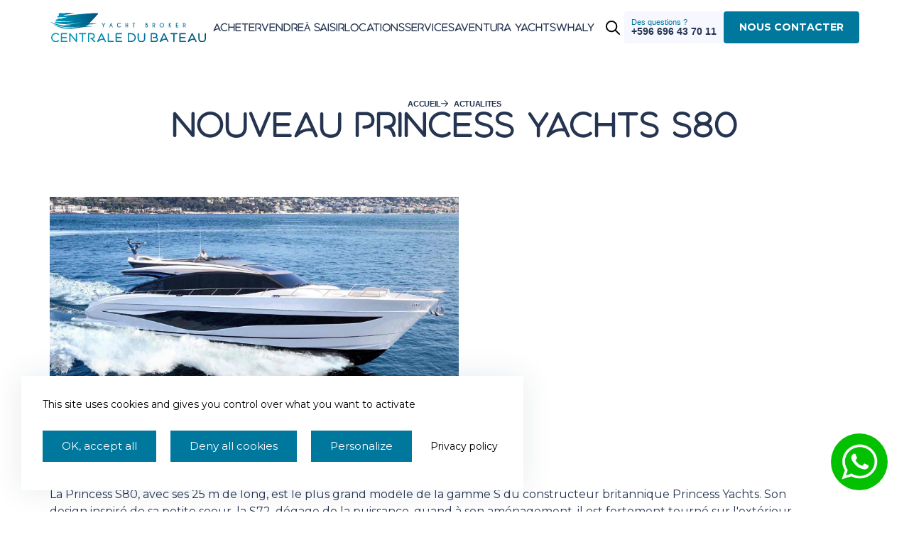

--- FILE ---
content_type: text/html; charset=UTF-8
request_url: https://www.centraledubateau.fr/nouveau-princess-yachts-s80
body_size: 9327
content:
<!doctype html>
<html lang="fr">
<head>
    <meta charset="utf-8" />
    <meta http-equiv="Content-Language" content="fr" />
    <meta name="viewport" content="width=device-width, initial-scale=1" />
    <meta name="csrf-token" content="dbdJRf8NR0CgBdChIBftofbwETSZYuwPgniqMi4a">

    <link rel="icon" href="https://www.centraledubateau.fr/favicon.ico" type="image/x-icon">

    <link rel="stylesheet" href="https://cdn.jsdelivr.net/npm/nouislider@15.6.1/dist/nouislider.min.css"/>
    <link rel="stylesheet" href="https://cdn.jsdelivr.net/npm/swiper@9/swiper-bundle.min.css" />
    <link rel="stylesheet" href="https://cdn.jsdelivr.net/npm/@fancyapps/ui@5.0/dist/fancybox/fancybox.css"/>
    <link rel="stylesheet" href="/assets/css/app.css?id=0da3fd64fc5ac67a99dc9f795a140e64">
                <style>#iessp{max-width:100%;color:rgb(96, 101, 105);font-family:Arial, Helvetica, sans-serif;text-align:justify;}#if843{font-family:Arial, Helvetica, sans-serif;}#ihhsj{max-width:100%;font-family:Arial, Helvetica, sans-serif;margin-bottom:11px;}#ih7iv{max-width:100%;color:rgb(96, 101, 105);font-family:Arial, Helvetica, sans-serif;text-align:justify;}</style>
    
    
    <title> NOUVEAU - PRINCESS YACHTS S80 - 25 mètres </title>
    <meta name="description" content=" Nouveau PRINCESS YACHTS S80, 25 mètres de long, racé au plan de pont ouvert sur l&#039;extérieur,  le plus grand modèle de la gamme S du constructeur Princess Yachts " />

    
    <meta property="og:site_name" content="">
    <meta property="og:title" content=" NOUVEAU - PRINCESS YACHTS S80 - 25 mètres ">
    <meta property="og:description" content=" Nouveau PRINCESS YACHTS S80, 25 mètres de long, racé au plan de pont ouvert sur l&#039;extérieur,  le plus grand modèle de la gamme S du constructeur Princess Yachts ">
    <meta property="og:language" content="fr">
    <meta property="og:type" content="website">
            <meta property="og:image" content="https://www.centraledubateau.fr/images/common/rich_snippet.jpg">
    
    
    
    <script type="application/ld+json">
    {
        "@context": "http://schema.org/",
        "@type": "Article",
        "dateModified": "2025-12-01T20:39:59+01:00",
        "datePublished": "2025-12-15T00:00:00+01:00",
        "headline": "Nouveau PRINCESS YACHTS S80, 25 mètres de long, racé au plan de pont ouvert sur l&#039;extérieur,  le plus grand mo...",
                    "image": "https://www.centraledubateau.fr/media/2583/princess-yachts-s80-2_1920x1020.jpg",
                "author": "CKC-Net",
        "publisher": {
            "@type": "Organization",
            "name": "Centrale du Bateau",
            "legalname": "Centrale du Bateau",
            "description": " Nouveau PRINCESS YACHTS S80, 25 mètres de long, racé au plan de pont ouvert sur l&#039;extérieur,  le plus grand modèle de la gamme S du constructeur Princess Yachts ",
            "url": "https://www.centraledubateau.fr",
            "image": "https://www.centraledubateau.fr/images/common/rich_snippet.jpg",
            "logo": {
                "@type": "ImageObject",
                "url": "https://www.centraledubateau.fr/images/header/logo-header.svg"
            },
            "address": {
                "@type": "PostalAddress",
                "addressLocality": "Le Marin",
                "postalCode": "97290",
                "streetAddress": "Boulevard Allègre, Marina"
            },
            "telephone": "+596 696 43 70 11"
        }
    }
</script>

    
            <!-- Google tag (gtag.js) -->
<script async src="https://www.googletagmanager.com/gtag/js?id=G-ZMXD830JQ7"></script>
<script>
  window.dataLayer = window.dataLayer || [];
  function gtag(){dataLayer.push(arguments);}
  gtag('js', new Date());
  gtag('config', 'G-ZMXD830JQ7');
</script>
            <!-- Google tag (gtag.js) -->
<script async src="https://www.googletagmanager.com/gtag/js?id=AW-1001003623"></script>
<script>
  window.dataLayer = window.dataLayer || [];
  function gtag(){dataLayer.push(arguments);}
  gtag('js', new Date());

  gtag('config', 'AW-1001003623');
</script>
    </head>
<body>
<section class="wrapperLoader" id="globalLoader">
    <span class="loader loader-circles">
    </span>
    <span class="loader-title">Chargement...</span>
</section>

<header class="container py-2">
    <a href="https://www.centraledubateau.fr">
        <img class="logo" src="https://www.centraledubateau.fr/images/header/logo-header.svg" loading="lazy" alt="Logo"/>
    </a>
    <nav id="menu">
                                    <a href="https://www.centraledubateau.fr/occasions-bateaux-moteur" title="Acheter" target="_self"><span>Acheter</span></a>
                                                <a href="https://www.centraledubateau.fr/vendre-votre-bateau-moteur" title="Vendre" target="_self"><span>Vendre</span></a>
                                                <a href="https://www.centraledubateau.fr/a-saisir-bateaux-moteur" title="À saisir" target="_self"><span>À saisir</span></a>
                                                <a href="https://www.centraledubateau.fr/locations-bateaux-moteur" title="Locations" target="_self"><span>Locations</span></a>
                                                <a href="https://www.centraledubateau.fr/services-bateaux-moteur" title="Services" target="_self"><span>Services</span></a>
                                                <a href="https://www.centraledubateau.fr/catamaran-aventura-yachts" title="Aventura Yachts" target="_self"><span>Aventura Yachts</span></a>
                                                <a href="https://www.centraledubateau.fr/bateaux-whaly" title="Whaly" target="_self"><span>Whaly</span></a>
                                                <div class="flex flex-col gap-2 mt-4 lg:hidden">
            <a href="tel:+596 696 43 70 11" class="btn-tel flex text-decoration-none">
                <span>Des questions ?</span>
                <span class="tel">+596 696 43 70 11</span>
            </a>
                            <a href="https://www.centraledubateau.fr/contact" class="btn btn-blue btn-contact">
                    <span>Nous contacter</span>
                </a>
                    </div>
        <button type="button" class="btn-burger__close lg:hidden" onclick="closeBurger()">
            <svg xmlns="http://www.w3.org/2000/svg" viewBox="0 0 320 512" width="20"><!--! Font Awesome Pro 6.3.0 by @fontawesome - https://fontawesome.com License - https://fontawesome.com/license (Commercial License) Copyright 2023 Fonticons, Inc. --><path d="M313 137c9.4-9.4 9.4-24.6 0-33.9s-24.6-9.4-33.9 0l-119 119L41 103c-9.4-9.4-24.6-9.4-33.9 0s-9.4 24.6 0 33.9l119 119L7 375c-9.4 9.4-9.4 24.6 0 33.9s24.6 9.4 33.9 0l119-119L279 409c9.4 9.4 24.6 9.4 33.9 0s9.4-24.6 0-33.9l-119-119L313 137z"/></svg>
        </button>
    </nav>
    <div class="flex flex-row gap-x-2 gap-y-1">
        <button type="button" class="btn-search" onclick="openSearch()">
            <img src="https://www.centraledubateau.fr/images/header/icon-search.svg" loading="lazy" alt=""/>
        </button>
        <a href="tel:+596 696 43 70 11" class="btn-tel hidden sm:flex text-decoration-none">
            <span>Des questions ?</span>
            <span class="tel">+596 696 43 70 11</span>
        </a>
                    <a href="https://www.centraledubateau.fr/contact" class="btn btn-blue hidden sm:block">
                <svg class="xl:hidden" xmlns="http://www.w3.org/2000/svg" viewBox="0 0 512 512" width="20"><!--! Font Awesome Pro 6.3.0 by @fontawesome - https://fontawesome.com License - https://fontawesome.com/license (Commercial License) Copyright 2023 Fonticons, Inc. --><path d="M64 112c-8.8 0-16 7.2-16 16v22.1L220.5 291.7c20.7 17 50.4 17 71.1 0L464 150.1V128c0-8.8-7.2-16-16-16H64zM48 212.2V384c0 8.8 7.2 16 16 16H448c8.8 0 16-7.2 16-16V212.2L322 328.8c-38.4 31.5-93.7 31.5-132 0L48 212.2zM0 128C0 92.7 28.7 64 64 64H448c35.3 0 64 28.7 64 64V384c0 35.3-28.7 64-64 64H64c-35.3 0-64-28.7-64-64V128z"/></svg>
                <span class="hidden xl:block">Nous contacter</span>
            </a>
                <button class="btn-burger__open lg:hidden" onclick="openBurger()">
            <img src="https://www.centraledubateau.fr/images/header/icon-burger.svg" loading="lazy" alt=""/>
        </button>
    </div>
</header>

<div id="header__search__content">
    <div class="header__search">
        <div class="search">
            <p class="title">Je recherche...</p>
            <form method="GET" action="https://www.centraledubateau.fr/occasions-bateaux-moteur" accept-charset="UTF-8">
                <div class="search__form">
                    <input class="input-form" type="text" id="searchQuery" name="searchQuery">
                    <button type="submit">
                        <img src="https://www.centraledubateau.fr/images/header/icon-search-white.svg" loading="lazy" alt=""/>
                    </button>
                </div>
            </form>
        </div>
    </div>
    <button type="button" class="close" onclick="closeSearch()">
        <img src="https://www.centraledubateau.fr/images/header/icon-close-white.svg" loading="lazy" alt=""/>
    </button>
</div>



    
    <body><section class="container text-center py-6 lg:py-8 xxl:py-10"><nav aria-label="breadcrumb" class="breadcrumb"><ol class="breadcrumb-items justify-center"><li class="breadcrumb-item"><a href="https://centraledubateau.fr">Accueil</a></li><li class="breadcrumb-item"><img src="https://centraledubateau.fr/images/icons/arrow-right.svg" loading="lazy" alt=""/><span id="iury">ACTUALITES</span></li></ol></nav><h1 class="h1 color-very-dark-blue">NOUVEAU PRINCESS YACHTS S80</h1></section><section class="container"><picture><source srcset="https://www.centraledubateau.fr/media/2593/princess-yachts-s80-2_576x306.webp 576w,https://www.centraledubateau.fr/media/2593/princess-yachts-s80-2_768x408.webp 768w,https://www.centraledubateau.fr/media/2593/princess-yachts-s80-2_992x527.webp 992w,https://www.centraledubateau.fr/media/2593/princess-yachts-s80-2_1700x903.webp 1700w,https://www.centraledubateau.fr/media/2593/princess-yachts-s80-2_1920x1020.webp 1920w" type="image/webp"></source><source srcset="https://www.centraledubateau.fr/media/2593/princess-yachts-s80-2_576x306.jpg 576w,https://www.centraledubateau.fr/media/2593/princess-yachts-s80-2_768x408.jpg 768w,https://www.centraledubateau.fr/media/2593/princess-yachts-s80-2_992x527.jpg 992w,https://www.centraledubateau.fr/media/2593/princess-yachts-s80-2_1700x903.jpg 1700w,https://www.centraledubateau.fr/media/2593/princess-yachts-s80-2_1920x1020.jpg 1920w" type="image/jpg"></source><img src="https://www.centraledubateau.fr/media/2593/princess-yachts-s80-2_1920x1020.jpg" loading="lazy" alt="" id="ij0i3" srcset="https://www.centraledubateau.fr/media/2593/princess-yachts-s80-2_576x306.jpg 576w,https://www.centraledubateau.fr/media/2593/princess-yachts-s80-2_768x408.jpg 768w,https://www.centraledubateau.fr/media/2593/princess-yachts-s80-2_992x527.jpg 992w,https://www.centraledubateau.fr/media/2593/princess-yachts-s80-2_1700x903.jpg 1700w,https://www.centraledubateau.fr/media/2593/princess-yachts-s80-2_1920x1020.jpg 1920w" sizes="(min-width: 0px and max-width: 575px) 576px,(min-width: 576px and max-width: 767px) 768px,(min-width: 768px and max-width: 991px) 992px,(min-width: 992px and max-width: 1699px) 1700px,(min-width: 1700px) 1920px" width="576" height="306"/></picture><div class="article-content"><div class="date"><p id="iahvg">07 JUIN 2023
    </p></div><p class="title">NOUVEAU - PRINCESS YACHT S80 - 25 mètres</p><p id="ii02f"></p><p id="iessp"></p><p id="ihhsj"></p><p></p><p id="i0nfy">La Princess S80, avec ses 25 m de long, est le plus grand modèle de la gamme S du constructeur britannique Princess Yachts. Son design inspiré de sa petite soeur, la S72, dégage de la puissance, quand à son aménagement, il est fortement tourné sur l&#039;extérieur avec un pont principal open.<br/><br/></p><picture><source srcset="https://www.centraledubateau.fr/media/2594/princess-yachts-s80-5_576x306.webp 576w,https://www.centraledubateau.fr/media/2594/princess-yachts-s80-5_768x408.webp 768w,https://www.centraledubateau.fr/media/2594/princess-yachts-s80-5_992x527.webp 992w,https://www.centraledubateau.fr/media/2594/princess-yachts-s80-5_1700x903.webp 1700w,https://www.centraledubateau.fr/media/2594/princess-yachts-s80-5_1920x1020.webp 1920w" type="image/webp"></source><source srcset="https://www.centraledubateau.fr/media/2594/princess-yachts-s80-5_576x306.jpg 576w,https://www.centraledubateau.fr/media/2594/princess-yachts-s80-5_768x408.jpg 768w,https://www.centraledubateau.fr/media/2594/princess-yachts-s80-5_992x527.jpg 992w,https://www.centraledubateau.fr/media/2594/princess-yachts-s80-5_1700x903.jpg 1700w,https://www.centraledubateau.fr/media/2594/princess-yachts-s80-5_1920x1020.jpg 1920w" type="image/jpg"></source><img src="https://www.centraledubateau.fr/media/2594/princess-yachts-s80-5_1920x1020.jpg" loading="lazy" alt="" id="iescz" srcset="https://www.centraledubateau.fr/media/2594/princess-yachts-s80-5_576x306.jpg 576w,https://www.centraledubateau.fr/media/2594/princess-yachts-s80-5_768x408.jpg 768w,https://www.centraledubateau.fr/media/2594/princess-yachts-s80-5_992x527.jpg 992w,https://www.centraledubateau.fr/media/2594/princess-yachts-s80-5_1700x903.jpg 1700w,https://www.centraledubateau.fr/media/2594/princess-yachts-s80-5_1920x1020.jpg 1920w" sizes="(min-width: 0px and max-width: 575px) 576px,(min-width: 576px and max-width: 767px) 768px,(min-width: 768px and max-width: 991px) 992px,(min-width: 992px and max-width: 1699px) 1700px,(min-width: 1700px) 1920px" width="576" height="306"/></picture><div><br/></div><picture><source srcset="https://www.centraledubateau.fr/media/2595/princess-yachts-s80-7_576x306.webp 576w,https://www.centraledubateau.fr/media/2595/princess-yachts-s80-7_768x408.webp 768w,https://www.centraledubateau.fr/media/2595/princess-yachts-s80-7_992x527.webp 992w,https://www.centraledubateau.fr/media/2595/princess-yachts-s80-7_1700x903.webp 1700w,https://www.centraledubateau.fr/media/2595/princess-yachts-s80-7_1920x1020.webp 1920w" type="image/webp"></source><source srcset="https://www.centraledubateau.fr/media/2595/princess-yachts-s80-7_576x306.jpg 576w,https://www.centraledubateau.fr/media/2595/princess-yachts-s80-7_768x408.jpg 768w,https://www.centraledubateau.fr/media/2595/princess-yachts-s80-7_992x527.jpg 992w,https://www.centraledubateau.fr/media/2595/princess-yachts-s80-7_1700x903.jpg 1700w,https://www.centraledubateau.fr/media/2595/princess-yachts-s80-7_1920x1020.jpg 1920w" type="image/jpg"></source><img src="https://www.centraledubateau.fr/media/2595/princess-yachts-s80-7_1920x1020.jpg" loading="lazy" alt="" id="i9cmn" srcset="https://www.centraledubateau.fr/media/2595/princess-yachts-s80-7_576x306.jpg 576w,https://www.centraledubateau.fr/media/2595/princess-yachts-s80-7_768x408.jpg 768w,https://www.centraledubateau.fr/media/2595/princess-yachts-s80-7_992x527.jpg 992w,https://www.centraledubateau.fr/media/2595/princess-yachts-s80-7_1700x903.jpg 1700w,https://www.centraledubateau.fr/media/2595/princess-yachts-s80-7_1920x1020.jpg 1920w" sizes="(min-width: 0px and max-width: 575px) 576px,(min-width: 576px and max-width: 767px) 768px,(min-width: 768px and max-width: 991px) 992px,(min-width: 992px and max-width: 1699px) 1700px,(min-width: 1700px) 1920px" width="576" height="306"/></picture><p id="iomqo">Un aménagement polyvalent et un look distinctif<br/>Princess Yacht a dévoilé les premiers visuels et informations sur la Princess S80. Il s&#039;agit du navire amiral de la gamme S pour Sportbridge, d&#039;une longueur de 24,66 m. Le design est développé en interne en collaboration avec les architectes navals Olesinski et la maison de design italienne Pininfarina. Il reprend le même style extérieur que la S72, lancée au Boot Düsseldorf 2023 : lignes fluides, profil sportif, vitrages distinctifs. Son aménagement est polyvalent, avec un vaste salon ouvert, un poste de pilotage surélevé ou séparé et fermé avec un aménagement pour un équipage de trois personnes.<br/><br/>Un pont principal à la fois protégé et ouvert sur l&#039;extérieur<br/>Le vitrage de superstructure, qui se prolonge dans le cockpit, assure avec la casquette de roof une protection solaire tout en conservant un espace ouvert sur la salle à manger. Le pont principal dispose de trois espaces distincts : bain de soleil, détente et repas sans avoir besoin de convertir certains éléments.</p><p id="ih7iv"></p><p></p><p></p><p></p><picture><source srcset="https://www.centraledubateau.fr/media/2596/princess-yachts-s80-4_576x306.webp 576w,https://www.centraledubateau.fr/media/2596/princess-yachts-s80-4_768x408.webp 768w,https://www.centraledubateau.fr/media/2596/princess-yachts-s80-4_992x527.webp 992w,https://www.centraledubateau.fr/media/2596/princess-yachts-s80-4_1700x903.webp 1700w,https://www.centraledubateau.fr/media/2596/princess-yachts-s80-4_1920x1020.webp 1920w" type="image/webp"></source><source srcset="https://www.centraledubateau.fr/media/2596/princess-yachts-s80-4_576x306.jpg 576w,https://www.centraledubateau.fr/media/2596/princess-yachts-s80-4_768x408.jpg 768w,https://www.centraledubateau.fr/media/2596/princess-yachts-s80-4_992x527.jpg 992w,https://www.centraledubateau.fr/media/2596/princess-yachts-s80-4_1700x903.jpg 1700w,https://www.centraledubateau.fr/media/2596/princess-yachts-s80-4_1920x1020.jpg 1920w" type="image/jpg"></source><img src="https://www.centraledubateau.fr/media/2596/princess-yachts-s80-4_1920x1020.jpg" loading="lazy" alt="" id="iokrh" srcset="https://www.centraledubateau.fr/media/2596/princess-yachts-s80-4_576x306.jpg 576w,https://www.centraledubateau.fr/media/2596/princess-yachts-s80-4_768x408.jpg 768w,https://www.centraledubateau.fr/media/2596/princess-yachts-s80-4_992x527.jpg 992w,https://www.centraledubateau.fr/media/2596/princess-yachts-s80-4_1700x903.jpg 1700w,https://www.centraledubateau.fr/media/2596/princess-yachts-s80-4_1920x1020.jpg 1920w" sizes="(min-width: 0px and max-width: 575px) 576px,(min-width: 576px and max-width: 767px) 768px,(min-width: 768px and max-width: 991px) 992px,(min-width: 992px and max-width: 1699px) 1700px,(min-width: 1700px) 1920px" width="576" height="306"/></picture><p id="igzt5">Un cockpit avec trois espaces de vie distincts<br/>Le cockpit est accessible depuis un escalier central sur la plateforme de bain électro-hydraulique. On peut accéder au garage à bâbord, qui peut accueillir une annexe Williams SportJet 435, avec un système de mise à l&#039;eau spécifique. Le spacieux cockpit en teck est aménagé de manière fonctionnelle, avec deux grands bains de soleil latéraux sur l&#039;arrière, pourvus de mains courantes ovales en acier. Le coin salon, avec ses quatre banquettes, dispose de deux tables basses. Sur l&#039;avant, la table à manger pour 6 à 8 personnes avec sa table extensible en option est positionnée à côté du bar de la cuisine. Les portes coulissantes et la grande fenêtre ouvrante au-dessus du bar de la cuisine relient l&#039;extérieur et l&#039;intérieur pour un flux naturel. La cuisine est entièrement équipée d&#039;appareils Miele, et d&#039;un grand réfrigérateur/congélateur. Une unité de bar secondaire peut être installée pour le petit déjeuner.<br/><br/>Un pont principal lumineux<br/>Le pont principal est baigné de lumière provenant des fenêtres panoramiques. L&#039;aménagement est composé d&#039;un canapé en C en face du coin salon de bâbord, avec un spacieux poste de pilotage sur l&#039;avant réunissant tous les instruments et commandes. La porte pantographe donne accès directement au passavant latéral tribord jusqu&#039;à la plage avant, pour faciliter l&#039;amarrage. Au-dessus, le toit coulissant en option s&#039;étend sur toute la largeur du pont principal. La plage avant reçoit deux sièges en forme de U, convertibles en bain de soleil.</p><picture><source srcset="https://www.centraledubateau.fr/media/2597/princess-yachts-s80-3_576x306.webp 576w,https://www.centraledubateau.fr/media/2597/princess-yachts-s80-3_768x408.webp 768w,https://www.centraledubateau.fr/media/2597/princess-yachts-s80-3_992x527.webp 992w,https://www.centraledubateau.fr/media/2597/princess-yachts-s80-3_1700x903.webp 1700w,https://www.centraledubateau.fr/media/2597/princess-yachts-s80-3_1920x1020.webp 1920w" type="image/webp"></source><source srcset="https://www.centraledubateau.fr/media/2597/princess-yachts-s80-3_576x306.jpg 576w,https://www.centraledubateau.fr/media/2597/princess-yachts-s80-3_768x408.jpg 768w,https://www.centraledubateau.fr/media/2597/princess-yachts-s80-3_992x527.jpg 992w,https://www.centraledubateau.fr/media/2597/princess-yachts-s80-3_1700x903.jpg 1700w,https://www.centraledubateau.fr/media/2597/princess-yachts-s80-3_1920x1020.jpg 1920w" type="image/jpg"></source><img src="https://www.centraledubateau.fr/media/2597/princess-yachts-s80-3_1920x1020.jpg" loading="lazy" alt="" id="i4i5q" srcset="https://www.centraledubateau.fr/media/2597/princess-yachts-s80-3_576x306.jpg 576w,https://www.centraledubateau.fr/media/2597/princess-yachts-s80-3_768x408.jpg 768w,https://www.centraledubateau.fr/media/2597/princess-yachts-s80-3_992x527.jpg 992w,https://www.centraledubateau.fr/media/2597/princess-yachts-s80-3_1700x903.jpg 1700w,https://www.centraledubateau.fr/media/2597/princess-yachts-s80-3_1920x1020.jpg 1920w" sizes="(min-width: 0px and max-width: 575px) 576px,(min-width: 576px and max-width: 767px) 768px,(min-width: 768px and max-width: 991px) 992px,(min-width: 992px and max-width: 1699px) 1700px,(min-width: 1700px) 1920px" width="576" height="306"/></picture><p id="i8exh"></p><p id="i480d">Un roof équipé d&#039;un flybridge<br/>Le sportbridge de 28,7 m2, accessible depuis l&#039;escalier de cockpit, offre un bel espace de vie extérieur avec un poste de pilotage, de nombreuses banquettes et sofa, et un bar avec barbecue et réfrigérateur. Un téléviseur peut aussi prendre place dans cet espace.<br/><br/>Quatre cabines et salles de bain sur le pont inférieur<br/>Le pont inférieur abrite 4 cabines avec leurs salles de bain privatives. Elles sont équipées de climatisation et de hublots ouvrants pour la ventilation naturelle. La cabine principale, pleine largeur, laisse apparaître des meubles aux formes courbes, fabriqués à la main, avec des finitions en bois naturel pour un look contemporain.</p><picture><source srcset="https://www.centraledubateau.fr/media/2598/princess-yachts-s80-6_576x306.webp 576w,https://www.centraledubateau.fr/media/2598/princess-yachts-s80-6_768x408.webp 768w,https://www.centraledubateau.fr/media/2598/princess-yachts-s80-6_992x527.webp 992w,https://www.centraledubateau.fr/media/2598/princess-yachts-s80-6_1700x903.webp 1700w,https://www.centraledubateau.fr/media/2598/princess-yachts-s80-6_1920x1020.webp 1920w" type="image/webp"></source><source srcset="https://www.centraledubateau.fr/media/2598/princess-yachts-s80-6_576x306.jpg 576w,https://www.centraledubateau.fr/media/2598/princess-yachts-s80-6_768x408.jpg 768w,https://www.centraledubateau.fr/media/2598/princess-yachts-s80-6_992x527.jpg 992w,https://www.centraledubateau.fr/media/2598/princess-yachts-s80-6_1700x903.jpg 1700w,https://www.centraledubateau.fr/media/2598/princess-yachts-s80-6_1920x1020.jpg 1920w" type="image/jpg"></source><img src="https://www.centraledubateau.fr/media/2598/princess-yachts-s80-6_1920x1020.jpg" loading="lazy" alt="" id="iralc" srcset="https://www.centraledubateau.fr/media/2598/princess-yachts-s80-6_576x306.jpg 576w,https://www.centraledubateau.fr/media/2598/princess-yachts-s80-6_768x408.jpg 768w,https://www.centraledubateau.fr/media/2598/princess-yachts-s80-6_992x527.jpg 992w,https://www.centraledubateau.fr/media/2598/princess-yachts-s80-6_1700x903.jpg 1700w,https://www.centraledubateau.fr/media/2598/princess-yachts-s80-6_1920x1020.jpg 1920w" sizes="(min-width: 0px and max-width: 575px) 576px,(min-width: 576px and max-width: 767px) 768px,(min-width: 768px and max-width: 991px) 992px,(min-width: 992px and max-width: 1699px) 1700px,(min-width: 1700px) 1920px" width="576" height="306"/></picture><p id="ioot2">Une zone dédiée à l&#039;équipage<br/>L&#039;espace de stockage à l&#039;arrière et la cabine de l&#039;équipage à deux couchettes avec salle de bain sont situés à l&#039;arrière de la salle des machines. Diverses options d&#039;aménagement sont possibles, comme une zone de cuisine supplémentaire pour l&#039;équipage, une troisième couchette équipier ou une buanderie. Une porte étanche sur la plateforme de bain donne un accès direct à cet espace.<br/><br/>Un modèle sportif<br/>La Princess S80 reçoit deux moteurs MAN V12 de 1900 ou 2000 chevaux chacun, pour atteindre une vitesse maximale de 34 nœuds. Un réservoir de 7 000 litres y est associé. Des options de stabilisations Vector Fin ou gyroscope sont proposées pour un meilleur contrôle dans des conditions de mer difficiles.</p><div><br/></div><p id="izesf">Rédigé par Chloé Torterat de bateaux.com     </p><p id="if843"></p></div></section><div><section class="background-very-light-blue py-10">
        <div class="container container-large">
            <div class="text-center">
                <h2 class="h2 color-blue mb-4">Dernieres actualites</h2>
            </div>
            <div class="grid grid-cols-1 md:grid-cols-2 lg:grid-cols-3 xl:grid-cols-4 gap-4">
                                    <div class="card shadow rounded">
                        <a href="https://www.centraledubateau.fr/assurance-bateau-en-martinique-guide-complet" class="card__image">
                            <picture><source srcset="https://www.centraledubateau.fr/media/4639/assurance-bateau-en-martinique-devis-en-ligne-et-accompagnement-centrale-du-bateau_373x240.webp" type="image/webp"></source><source srcset="https://www.centraledubateau.fr/media/4639/assurance-bateau-en-martinique-devis-en-ligne-et-accompagnement-centrale-du-bateau_373x240.jpeg" type="image/jpeg"></source><img src="https://www.centraledubateau.fr/media/4639/assurance-bateau-en-martinique-devis-en-ligne-et-accompagnement-centrale-du-bateau_373x240.jpeg" loading="lazy" alt="ASSURANCE BATEAU EN MARTINIQUE - GUIDE COMPLET" srcset="https://www.centraledubateau.fr/media/4639/assurance-bateau-en-martinique-devis-en-ligne-et-accompagnement-centrale-du-bateau_373x240.jpeg" width="373" height="240"/></picture>
                        </a>
                        <div class="card__body">
                            <h4 class="title">ASSURANCE BATEAU EN MARTINIQUE - GUIDE COMPLET</h4>
                            <p>Assurance bateau Martinique : garanties, conseils et devis en ligne via CENTRALE DU BATEAU. Couverture adaptée Antilles.</p>
                            <a class="btn btn-blue mt-2" href="https://www.centraledubateau.fr/assurance-bateau-en-martinique-guide-complet">Lire l&#039;article</a>
                        </div>
                    </div>
                                    <div class="card shadow rounded">
                        <a href="https://www.centraledubateau.fr/financer-votre-bateau-a-moteur-en-martinique-guide-pratique" class="card__image">
                            <picture><source srcset="https://www.centraledubateau.fr/media/4638/cropped-logo-site-internet-sgb-finance_373x240.webp" type="image/webp"></source><source srcset="https://www.centraledubateau.fr/media/4638/cropped-logo-site-internet-sgb-finance_373x240.webp" type="image/webp"></source><img src="https://www.centraledubateau.fr/media/4638/cropped-logo-site-internet-sgb-finance_373x240.webp" loading="lazy" alt="FINANCER VOTRE BATEAU A MOTEUR EN MARTINIQUE - GUIDE PRATIQUE" srcset="https://www.centraledubateau.fr/media/4638/cropped-logo-site-internet-sgb-finance_373x240.webp" width="373" height="240"/></picture>
                        </a>
                        <div class="card__body">
                            <h4 class="title">FINANCER VOTRE BATEAU A MOTEUR EN MARTINIQUE - GUIDE PRATIQUE</h4>
                            <p>Découvrez comment financer votre bateau à moteur en Martinique avec CENTRALE DU BATEAU et SGB FINANCE. Simulation rapide et réponse sous 48h environ.</p>
                            <a class="btn btn-blue mt-2" href="https://www.centraledubateau.fr/financer-votre-bateau-a-moteur-en-martinique-guide-pratique">Lire l&#039;article</a>
                        </div>
                    </div>
                                    <div class="card shadow rounded">
                        <a href="https://www.centraledubateau.fr/bateau-neuf-ou-occasion-martinique-comparatif-expert" class="card__image">
                            <picture><source srcset="https://www.centraledubateau.fr/media/4637/bateau-a-moteur-en-martinique-lors-dun-essai-en-mer-pres-du-rocher-du-diamant_373x240.webp" type="image/webp"></source><source srcset="https://www.centraledubateau.fr/media/4637/bateau-a-moteur-en-martinique-lors-dun-essai-en-mer-pres-du-rocher-du-diamant_373x240.jpg" type="image/jpg"></source><img src="https://www.centraledubateau.fr/media/4637/bateau-a-moteur-en-martinique-lors-dun-essai-en-mer-pres-du-rocher-du-diamant_373x240.jpg" loading="lazy" alt="BATEAU NEUF OU OCCASION MARTINIQUE - COMPARATIF EXPERT" srcset="https://www.centraledubateau.fr/media/4637/bateau-a-moteur-en-martinique-lors-dun-essai-en-mer-pres-du-rocher-du-diamant_373x240.jpg" width="373" height="240"/></picture>
                        </a>
                        <div class="card__body">
                            <h4 class="title">BATEAU NEUF OU OCCASION MARTINIQUE - COMPARATIF EXPERT</h4>
                            <p>Neuf ou occasion ? Le guide pour choisir son bateau en Martinique, avec conseils pro et l’expertise CENTRALE DU BATEAU.</p>
                            <a class="btn btn-blue mt-2" href="https://www.centraledubateau.fr/bateau-neuf-ou-occasion-martinique-comparatif-expert">Lire l&#039;article</a>
                        </div>
                    </div>
                                    <div class="card shadow rounded">
                        <a href="https://www.centraledubateau.fr/comment-essayer-un-bateau-avant-achat" class="card__image">
                            <picture><source srcset="https://www.centraledubateau.fr/media/4609/essai-dun-bateau-a-moteur-en-mer-avant-achat-en-martinique_373x240.webp" type="image/webp"></source><source srcset="https://www.centraledubateau.fr/media/4609/essai-dun-bateau-a-moteur-en-mer-avant-achat-en-martinique_373x240.jpg" type="image/jpg"></source><img src="https://www.centraledubateau.fr/media/4609/essai-dun-bateau-a-moteur-en-mer-avant-achat-en-martinique_373x240.jpg" loading="lazy" alt="COMMENT ESSAYER UN BATEAU AVANT ACHAT ?" srcset="https://www.centraledubateau.fr/media/4609/essai-dun-bateau-a-moteur-en-mer-avant-achat-en-martinique_373x240.jpg" width="373" height="240"/></picture>
                        </a>
                        <div class="card__body">
                            <h4 class="title">COMMENT ESSAYER UN BATEAU AVANT ACHAT ?</h4>
                            <p>Testez un bateau en conditions réelles avant achat. La location est la meilleure solution pour faire un choix sûr et adapté. Découvrez nos conseils.</p>
                            <a class="btn btn-blue mt-2" href="https://www.centraledubateau.fr/comment-essayer-un-bateau-avant-achat">Lire l&#039;article</a>
                        </div>
                    </div>
                            </div>
        </div>
    </section>
</div></body>


<a href="https://wa.me/+596696437011" target="_blank" class="widgetContact">
    <img src="https://www.centraledubateau.fr/images/icons/contact-logo.png" alt="Contact logo" loading="lazy"/>
</a>
<footer class="background-dark-blue">
    <div class="container container-large grid grid-cols-2 md:grid-cols-3 lg:grid-cols-4 xl:grid-cols-11 gap-3 lg:gap-6 py-4">
        <div class="flex flex-col gap-2 col-span-2 xl:col-span-3">
            <img class="logo" src="https://www.centraledubateau.fr/images/footer/logo-footer.svg" loading="lazy" alt="Logo"/>
            <p class="medium-text">Votre spécialiste du bateau à moteur d’occasion en Martinique et Guadeloupe vous propose : son expérience acquise au fil des ans dans la vente de bateaux - un conseil de professionnel sur votre achat ou votre vente - des solutions de financement adaptées - une assurance personnalisée - une transaction rapide et sans accroc - votre immatriculation - un réseau de professionnels à votre écoute ﻿- un service de contrat d’entretien à la demande - la recherche et l’importation de votre futur bateau. Nous vous proposons aussi la location de bateaux à moteur et Yachts au départ de la Martinique, St Martin, St Barth et Anguilla.</p>
        </div>
        <div class="col-span-1 xl:col-span-2 flex flex-col gap-y-4">
                                                <div class="flex flex-col">
                        <p class="title">Navigation</p>
                                                    <a href="https://www.centraledubateau.fr/occasions-bateaux-moteur" target="_self">Bateaux à vendre</a>
                                                    <a href="https://www.centraledubateau.fr/locations-bateaux-moteur" target="_self">Location de bateaux</a>
                                                    <a href="https://www.centraledubateau.fr/vendre-votre-bateau-moteur" target="_self">Vendre votre bateau</a>
                                                    <a href="https://www.centraledubateau.fr/a-saisir-bateaux-moteur" target="_self">À saisir</a>
                                                    <a href="https://www.centraledubateau.fr/services-bateaux-moteur" target="_self">Services</a>
                                                    <a href="https://www.centraledubateau.fr/catamaran-aventura-yachts" target="_self">Aventura Yachts</a>
                                                    <a href="https://www.centraledubateau.fr/bateaux-whaly" target="_self">Bateaux Whaly</a>
                                                    <a href="https://www.centraledubateau.fr/contact" target="_self">Nous contacter</a>
                                            </div>
                                                                </div>
        <div class="col-span-1 xl:col-span-2 flex flex-col gap-y-4">
                                                                            <div class="flex flex-col">
                        <p class="title">Informations</p>
                                                    <a href="https://www.centraledubateau.fr/blog" target="_self">Actualités</a>
                                                    <a href="https://www.centraledubateau.fr/avis-de-nos-clients" target="_self">Avis de nos clients</a>
                                                    <a href="https://www.centraledubateau.fr/bateaux-moteur-vendus" target="_self">Bateaux vendus</a>
                                            </div>
                            
            
            <div class="flex flex-col">
                <p class="title">Newsletter</p>
                <p class="text-underline cursor-pointer btn-newsletter-footer">Inscrivez-vous gratuitement !</p>
            </div>

        </div>
        <div class="col-span-2 xl:col-span-2 flex flex-col gap-y-4">
            <div>
                <p class="title">OÙ sommes-nous ?</p>
                <p class="medium-text"><strong>Martinique</strong><br>Boulevard Allègre, Marina 97290 <br>Le Marin / Martinique</p>
            </div>
            <div>
                <p class="medium-text"><strong>France</strong><br>736 av. du Train des Pignes 83370 Saint Aygulf / France</p>
            </div>
        </div>
        <div class="col-span-2 xl:col-span-2 flex flex-col gap-y-4">
            <div class="flex flex-col">
                <p class="title">Des questions ?</p>
                <a class="tel" href="tel:+596596742402">+596 596 74 24 02</a>
                <a class="tel" href="tel:+596696437011">+596 696 43 70 11</a>
                <a class="tel" href="tel:+590690701913">+590 690 70 19 13</a>
                <a class="tel" href="tel:+33785580314">+33 <span style="display: inline-block; width: 8px; height: 1px;"></span> 785 58 03 14</a>
            </div>
            <div class="flex flex-col">
                <p class="title">Suivez-nous</p>
                <div class="flex flex-row gap-x-2">
                    <a href="https://www.facebook.com/CentraleduBateau.fr" class="socialMediaIcon" target="_blank">
                        <img src="https://www.centraledubateau.fr/images/footer/logo-facebook.svg" loading="lazy" alt="Facebook"/>
                    </a>
                    <a href="https://www.instagram.com/centraledubateau/" class="socialMediaIcon" target="_blank">
                        <img src="https://www.centraledubateau.fr/images/footer/logo-instagram.svg" loading="lazy" alt="Instagram"/>
                    </a>
                </div>
            </div>
        </div>
    </div>
    <div class="footer__copyright text-center py-2">
        Copyright 2023 Centrale du Bateau -
                    <a href="https://www.centraledubateau.fr/plan-du-site">Plan du site</a> -
                            <a href="https://www.centraledubateau.fr/mentions-legales">Mentions légales</a> -
                            <a href="https://www.centraledubateau.fr/politique-de-confidentialite">Politique de confidentialité</a> -
                Réalisation <a href="https://www.ckc-net.com/">Agence web ckc-net.com</a>
    </div>
</footer>

<div id="newsletterModale">
    <div class="modale">
        <div class="header">
            <p class="title">Recevoir la newsletter</p>
            <button class="btn-newsletter-close">
                <img src="https://www.centraledubateau.fr/images/icons/close.svg" alt="" loading="lazy"/>
            </button>
            <hr>
        </div>

        <form method="POST" action="https://www.centraledubateau.fr/inscription-newsletter" accept-charset="UTF-8" class="content"><input name="_token" type="hidden" value="dbdJRf8NR0CgBdChIBftofbwETSZYuwPgniqMi4a">

        <div class="formFields mb-2">
            <div class="">
                <label for="last_name" class="subtitle-h1 text-uppercase color-white mb-1">Nom *</label>
                <input class="input-form" name="last_name" type="text" id="last_name">
                
            </div>

            <div class="">
                <label for="first_name" class="subtitle-h1 text-uppercase color-white mb-1">Pr&eacute;nom *</label>
                <input class="input-form" name="first_name" type="text" id="first_name">
                
            </div>
        </div>

        <div class="">
            <label for="email" class="subtitle-h1 text-uppercase color-white mb-1">Email *</label>
            <input class="input-form" name="email" type="text" id="email">
            
        </div>

        
        <div class="col-span-2">
            <input class="recaptchaResponse" name="grecaptcha_token" type="hidden">
                    </div>

        <button onclick="displayLoader('flex')" type="submit" class="btn btn-newsletter btn-white-transparent text-uppercase font-weight-semi-bold mt-4 px-2 items-center">
            Recevoir la newsletter
        </button>

        </form>
    </div>
</div>



<script src="https://cdnjs.cloudflare.com/ajax/libs/tarteaucitronjs/1.9.4/tarteaucitron.min.js" integrity="sha512-pqefbMt22Prf4Nb8nKHxm3pC1KBOcJop5uBd48hlQsflssP9fluRFe3jDj3iZJww2NyBn4uQmmyqtMQHRMolsA==" crossorigin="anonymous" referrerpolicy="no-referrer"></script>
<script type="text/javascript">
    tarteaucitron.init({
        "privacyUrl": "https://www.centraledubateau.fr/mentions-legales", /* Privacy policy url */
        

        "hashtag": "#tarteaucitron", /* Open the panel with this hashtag */
        "cookieName": "tarteaucitron", /* Cookie name */

        "orientation": "bottom", /* Banner position (top - bottom) */

        "groupServices": false, /* Group services by category */

        "showAlertSmall": false, /* Show the small banner on bottom right */
        "cookieslist": false, /* Show the cookie list */

        "closePopup": false, /* Show a close X on the banner */

        "showIcon": false, /* Show cookie icon to manage cookies */
        //"iconSrc": "", /* Optionnal: URL or base64 encoded image */
        "iconPosition": "BottomLeft", /* BottomRight, BottomLeft, TopRight and TopLeft */

        "adblocker": false, /* Show a Warning if an adblocker is detected */

        "DenyAllCta" : true, /* Show the deny all button */
        "AcceptAllCta" : true, /* Show the accept all button when highPrivacy on */
        "highPrivacy": true, /* HIGHLY RECOMMANDED Disable auto consent */

        "handleBrowserDNTRequest": false, /* If Do Not Track == 1, disallow all */

        "removeCredit": false, /* Remove credit link */
        "moreInfoLink": true, /* Show more info link */

        "useExternalCss": true, /* If false, the tarteaucitron.css file will be loaded */
        "useExternalJs": false, /* If false, the tarteaucitron.js file will be loaded */

        //"cookieDomain": ".my-multisite-domaine.fr", /* Shared cookie for multisite */

        "readmoreLink": "", /* Change the default readmore link */

        "mandatory": true, /* Show a message about mandatory cookies */
    });
</script>

<script type="text/javascript">
    (tarteaucitron.job = tarteaucitron.job || []).push('facebook');
</script>

<script src="https://cdn.jsdelivr.net/npm/nouislider@15.6.1/dist/nouislider.min.js"></script>
<script src="https://cdn.jsdelivr.net/npm/swiper@11/swiper-bundle.min.js"></script>
<script src="/assets/js/app.js?id=bac0351e0c6813d0e839daa8eb4782e0"></script>
    <script type="text/javascript">
        document.addEventListener('keydown', function(e) {
            if(e.keyCode == 27){
                document.getElementById("header__search__content").style.display = "none";
            }
        });
        function openBurger(){
            document.getElementById("menu").classList.add("open");
        }
        function closeBurger(){
            document.getElementById("menu").classList.remove("open");
        }
        function openSearch(){
            document.getElementById("header__search__content").style.display = "block";
        }
        function closeSearch(){
            document.getElementById("header__search__content").style.display = "none";
        }
    </script>
    <script>
            </script>
</body>
</html>


--- FILE ---
content_type: text/css
request_url: https://www.centraledubateau.fr/assets/css/app.css?id=0da3fd64fc5ac67a99dc9f795a140e64
body_size: 13365
content:
@import url(https://fonts.googleapis.com/css2?family=Montserrat:ital,wght@0,100;0,200;0,300;0,400;0,500;0,600;0,700;0,800;0,900;1,100;1,200;1,300;1,400;1,500;1,600;1,700;1,800;1,900&display=swap);
:root{--f-spinner-width:36px;--f-spinner-height:36px;--f-spinner-color-1:rgba(0,0,0,.1);--f-spinner-color-2:rgba(17,24,28,.8);--f-spinner-stroke:2.75}@keyframes f-spinner-rotate{to{transform:rotate(1turn)}}@keyframes f-spinner-dash{0%{stroke-dasharray:1,150;stroke-dashoffset:0}50%{stroke-dasharray:90,150;stroke-dashoffset:-35}to{stroke-dasharray:90,150;stroke-dashoffset:-124}}@keyframes f-throwOutUp{to{opacity:0;transform:translate3d(0,calc(var(--f-throw-out-distance, 150px)*-1),0)}}@keyframes f-throwOutDown{to{opacity:0;transform:translate3d(0,var(--f-throw-out-distance,150px),0)}}@keyframes f-zoomInUp{0%{opacity:0;transform:scale(.975) translate3d(0,16px,0)}to{opacity:1;transform:scale(1) translateZ(0)}}@keyframes f-zoomOutDown{to{opacity:0;transform:scale(.975) translate3d(0,16px,0)}}@keyframes f-fadeIn{0%{opacity:0}to{opacity:1}}@keyframes f-fadeOut{to{opacity:0}}@keyframes f-fadeFastIn{0%{opacity:.75}to{opacity:1}}@keyframes f-fadeFastOut{to{opacity:0}}@keyframes f-fadeSlowIn{0%{opacity:0}to{opacity:1}}@keyframes f-fadeSlowOut{to{opacity:0}}@keyframes f-crossfadeIn{0%{opacity:0}to{opacity:1}}@keyframes f-crossfadeOut{to{opacity:0}}@keyframes f-slideInPrev{0%{transform:translateX(100%)}to{transform:translateZ(0)}}@keyframes f-slideInNext{0%{transform:translateX(-100%)}to{transform:translateZ(0)}}@keyframes f-slideOutNext{to{transform:translateX(-100%)}}@keyframes f-slideOutPrev{to{transform:translateX(100%)}}@keyframes f-classicInNext{0%{opacity:0;transform:translateX(-75px)}to{opacity:1;transform:translateZ(0)}}@keyframes f-classicInPrev{0%{opacity:0;transform:translateX(75px)}to{opacity:1;transform:translateZ(0)}}@keyframes f-classicOutNext{to{opacity:0;transform:translateX(-75px)}}@keyframes f-classicOutPrev{to{opacity:0;transform:translateX(75px)}}:root{--f-button-width:40px;--f-button-height:40px;--f-button-border:0;--f-button-border-radius:0;--f-button-color:#374151;--f-button-bg:#f8f8f8;--f-button-hover-bg:#e0e0e0;--f-button-active-bg:#d0d0d0;--f-button-shadow:none;--f-button-transition:all 0.15s ease;--f-button-transform:none;--f-button-svg-width:20px;--f-button-svg-height:20px;--f-button-svg-stroke-width:1.5;--f-button-svg-fill:none;--f-button-svg-filter:none;--f-button-svg-disabled-opacity:0.65}[data-fancybox-toggle-slideshow]{position:relative}[data-fancybox-toggle-slideshow] .f-progress{height:100%;opacity:.3}[data-fancybox-toggle-slideshow] svg g:first-child{display:flex}.has-slideshow [data-fancybox-toggle-slideshow] svg g:first-child,[data-fancybox-toggle-slideshow] svg g:last-child{display:none}.has-slideshow [data-fancybox-toggle-slideshow] svg g:last-child{display:flex}
@charset "UTF-8";:root{--white:#fff;--very-light-gray:#f2f2f2;--light-gray:#828282;--gray:#333;--black:#000;--very-light-blue:#f6f7ff;--light-blue:#47abcb;--blue:#00779d;--blue-focus:rgba(0,119,157,.4);--dark-blue:#00547c;--dark-blue-focus:rgba(0,84,124,.4);--very-dark-blue:#253450;--green:#03c100;--color-text:#191919;--color-body:#fff;--color-bg:#f0f0f0;--color-valid:#32ca62;--color-invalid:#ff3f1c;--gap:20px;--space:8px;--container-width:calc(100% - var(--gap)*2)}@font-face{font-display:swap;font-family:aquatico;font-style:normal;font-weight:700;src:url(/fonts/aquatico-regular.otf) format("opentype")}@font-face{font-display:swap;font-family:caviar-dreams;font-style:normal;font-weight:400;src:url(/fonts/CaviarDreams.ttf) format("opentype")}@font-face{font-display:swap;font-family:caviar-dreams;font-style:italic;font-weight:400;src:url(/fonts/CaviarDreams_Italic.ttf) format("opentype")}@font-face{font-display:swap;font-family:caviar-dreams;font-style:normal;font-weight:700;src:url(/fonts/CaviarDreams_Bold.ttf) format("opentype")}@font-face{font-display:swap;font-family:caviar-dreams;font-style:italic;font-weight:700;src:url(/fonts/CaviarDreams_BoldItalic.ttf) format("opentype")}.font-family-aquatico{font-family:aquatico,sans-serif!important}.container{margin-left:auto;margin-right:auto;width:var(--container-width)}@media (min-width:576px){.container{max-width:540px}}@media (min-width:768px){.container{max-width:720px}}@media (min-width:992px){.container{max-width:960px}}@media (min-width:1200px){.container{max-width:1140px}}@media (min-width:1400px){.container{max-width:1320px}}.container-large{max-width:1640px}.container-small{max-width:880px}*,:after,:before{box-sizing:border-box;min-width:0}::selection{background:var(--blue);color:var(--color-text)}::-moz-selection{background:var(--blue);color:var(--color-text)}html{-webkit-tap-highlight-color:transparent;-webkit-text-size-adjust:100%;font-size:100%;overflow-wrap:break-word;overflow-x:hidden;scroll-behavior:smooth}body{background-color:var(--white);color:#253450;font-family:Montserrat,system-ui,-apple-system,BlinkMacSystemFont,Segoe UI,Roboto,Oxygen-Sans,Ubuntu,Cantarell,Helvetica Neue,sans-serif;font-size:1rem;line-height:1.5;margin:0;position:relative;transition:color,background-color .3s ease;width:100%}@media (max-width:991.98px){body{overflow-x:hidden}}.font-weight-thin{font-weight:100}.font-weight-extra-light{font-weight:200}.font-weight-light{font-weight:300}.font-weight-regular{font-weight:400}.font-weight-medium{font-weight:500}.font-weight-semi-bold{font-weight:600}.font-weight-bold{font-weight:700}.font-weight-extra-bold{font-weight:800}.font-weight-black{font-weight:900}a{color:var(--blue)}a,a:active,a:focus,a:hover{text-decoration:underline}abbr[title]{border-bottom:none;-webkit-text-decoration:underline dotted;text-decoration:underline dotted}.h1-like,.h2-like,h1,h2{margin-bottom:calc(var(--space)*2);margin-top:0}.h3-like,.h4-like,.h5-like,.h6-like,address,blockquote,dd,dl,dt,h3,h4,h5,h6,ol,p,pre,ul{margin-bottom:calc(var(--space)*1);margin-top:0}li .p-like,li ol,li p,li ul,nav ol,nav ul,ol ol,ol ul,ul ol,ul ul{margin-bottom:0;margin-top:0}ol,ul{padding-left:calc(var(--space)*2)}nav ol,nav ul{list-style:none;padding:0}audio,canvas,iframe,img,svg,video{vertical-align:middle}blockquote,code,iframe,img,input,pre,select,svg,table,td,textarea,video{max-width:100%}iframe,img,input,select,textarea{height:auto}img{max-width:100%;-o-object-fit:cover;object-fit:cover}iframe,img{border-style:none}svg:not([fill]){fill:currentColor}svg:not(:root){overflow:hidden}hr{border:0;border-top:1px solid;box-sizing:content-box;clear:both;color:inherit;height:0;margin:calc(var(--space)*2) 0;overflow:visible}table{border-collapse:collapse;max-width:100%;table-layout:fixed;vertical-align:top;width:100%}.sr-only,.visually-hidden{clip:rect(0,0,0,0)!important;border:0!important;height:1px!important;overflow:hidden!important;padding:0!important;position:absolute!important;width:1px!important}@media (prefers-reduced-motion:reduce){*{animation:none!important;transition:none!important}}[aria-busy=true]{cursor:progress}[aria-controls]{cursor:pointer}[aria-disabled=true],[disabled]{cursor:not-allowed}[aria-hidden=false][hidden]{display:initial}[aria-hidden=false][hidden]:not(:focus){clip:rect(0,0,0,0);position:absolute}[tabindex],a,area,button,input,label,select,summary,textarea{touch-action:manipulation}button,input,select,textarea{background-color:transparent;color:inherit;font-family:inherit;font-size:inherit;letter-spacing:inherit;line-height:inherit;margin:0;vertical-align:middle}code,kbd,pre,samp{font-family:monospace,monospace;font-size:1em}pre{-ms-overflow-style:scrollbar;line-height:normal;overflow:auto;-moz-tab-size:2;-o-tab-size:2;tab-size:2;white-space:pre-wrap}button,input{overflow:visible}button,select{text-transform:none}[type=button],[type=reset],[type=submit],button{-webkit-appearance:button;border:none;cursor:pointer}fieldset,form{border:none}fieldset{margin:0;padding:calc(var(--space)*2)}legend{border:0;color:inherit;display:table;max-width:100%;padding:0;white-space:normal}label{cursor:pointer;display:inline-block}textarea{overflow:auto;vertical-align:top;white-space:pre-wrap}progress{vertical-align:baseline;width:100%}output,progress{display:inline-block}summary{display:list-item}template{display:none}[type=search]{-webkit-appearance:textfield;outline-offset:-2px}::-webkit-inner-spin-button,::-webkit-outer-spin-button{height:auto}::-webkit-input-placeholder{color:inherit;opacity:.54}::-webkit-search-decoration{-webkit-appearance:none}::-webkit-file-upload-button{-webkit-appearance:button;font:inherit}::-moz-focus-inner{border-style:none;padding:0}:-moz-focusring{outline:1px dotted ButtonText}:-moz-ui-invalid{box-shadow:none}@media print{*{background:transparent!important;box-shadow:none!important;text-shadow:none!important}body{font-family:serif;font-size:12pt;margin:auto;width:auto}.h1-like,.h2-like,.h3-like,.h4-like,.h5-like,.h6-like,.p-like,blockquote,h1,h2,h3,h4,h5,h6,label,ol,p,ul{color:#000;margin:auto}.print{display:block}.no-print{display:none}.p-like,blockquote,p{orphans:3;widows:3}blockquote,ol,ul{page-break-inside:avoid}.h1-like,.h2-like,.h3-like,caption,h1,h2,h3{page-break-after:avoid}a{color:#000}a[href^="#"]:after,a[href^="javascript:"]:after{content:""}}header{align-items:center;display:flex;justify-content:space-between}header .logo{height:100%;max-width:160px;width:100%}@media (min-width:1200px){header .logo{max-width:220px}}header nav{-moz-column-gap:calc(var(--space)*3);column-gap:calc(var(--space)*3);display:flex}header nav a{color:var(--very-dark-blue);font:400 14px/1 aquatico,sans-serif;text-decoration:none}@media (max-width:991.98px){header nav{background-color:var(--white);display:flex;flex-direction:column;font-size:20px;left:-100%;padding:calc(var(--space)*4);position:absolute;row-gap:calc(var(--space)*2);top:0;transition:all .3s ease-out;width:100%;z-index:99}header nav.open{left:0}}header .btn-search{height:45px}header .btn-search img{width:20px}header .btn-tel{background-color:var(--very-light-blue);border-radius:4px;flex-direction:column;padding:10px;width:-moz-max-content;width:max-content}header .btn-tel span{font:500 11px/1 gotham,sans-serif}header .btn-tel .tel{color:var(--very-dark-blue);font:700 14px/1 gotham,sans-serif;text-decoration:none}header .btn-contact{font:700 14px/1 gotham,sans-serif;width:-moz-max-content;width:max-content}header .btn-burger__open{height:45px;padding:10px}header .btn-burger__open img{width:20px}header .btn-burger__close{padding:10px;position:absolute;right:20px;top:20px}header .btn-burger__close img{width:20px}#header__search__content{background-color:rgba(54,153,185,.95);display:none;height:100%;inset:0;position:fixed;width:100%;z-index:99}#header__search__content .header__search{left:50%;max-width:880px;padding:30px;position:absolute;top:50%;transform:translate(-50%,-50%);width:100%}#header__search__content .header__search .search .title{color:var(--white);font:700 45px/1 gotham,sans-serif;letter-spacing:-1.35px}#header__search__content .header__search .search__form{align-items:flex-end;-moz-column-gap:calc(var(--space)*3);column-gap:calc(var(--space)*3);display:flex}#header__search__content .header__search .search__form input{background-color:transparent;border:none;border-bottom:2px solid var(--white);border-radius:0;color:var(--white);font-style:italic}#header__search__content .header__search .search__form input:focus{border-bottom-color:var(--dark-blue);border-left:none;border-right:none;border-top:none}#header__search__content .header__search .search__form button{background-color:var(--dark-blue);border-radius:4px;padding:20px;transition:all .3s ease-in}#header__search__content .header__search .search__form button img{width:20px}#header__search__content .header__search .search__form button:hover{background-color:var(--very-dark-blue)}#header__search__content .close{padding:10px;position:absolute;right:15px;top:15px}#header__search__content .close img{width:20px}footer,footer a{color:var(--white)}footer a{font-family:gotham,sans-serif;font-size:12px;font-weight:400;text-decoration:none}footer .title{font-family:aquatico,sans-serif;font-size:17px}footer .footer__copyright{background-color:var(--very-dark-blue);font-size:11px}footer .footer__copyright a{font-size:11px}footer .logo{max-width:300px}footer .small-text{font-size:9px;line-height:15px}footer .medium-text{font-size:12px}footer .tel{color:var(--white);font-size:15px}footer .btn-newsletter-footer{font-size:14px}footer .socialMediaIcon{height:100%;max-width:30px}div#tarteaucitronAlertBig:focus{outline:0}.tarteaucitron-modal-open{overflow:hidden}#tarteaucitronContentWrapper{display:unset}span.tarteaucitronReadmoreSeparator{display:inline!important}button.tarteaucitron-toggle-group{display:block}span.tarteaucitronH3{font-weight:700!important}#tarteaucitron #tarteaucitronServices_mandatory .tarteaucitronH3{font:normal 400 14px/21px Montserrat,system-ui,-apple-system,BlinkMacSystemFont,Segoe UI,Roboto,Oxygen-Sans,Ubuntu,Cantarell,Helvetica Neue,sans-serif!important;letter-spacing:0;margin-top:7px}.tarteaucitronLine{border-left:0 solid transparent!important}@media screen and (max-width:767px){html body #tarteaucitronRoot #tarteaucitron ul#tarteaucitronServices_mandatory .tarteaucitronDeny{display:none!important}html body #tarteaucitronRoot #tarteaucitron .tarteaucitronAsk,html body #tarteaucitronRoot #tarteaucitron .tarteaucitronBorder button,html body #tarteaucitronRoot #tarteaucitron .tarteaucitronName{box-sizing:border-box!important;display:block!important;margin-left:0!important;margin-right:0!important;max-width:100%!important;width:100%!important}html body #tarteaucitronRoot #tarteaucitron .tarteaucitronBorder ul .tarteaucitronLine{padding:16px!important}html body #tarteaucitronRoot #tarteaucitron div#tarteaucitronMainLineOffset .tarteaucitronName{display:none!important}#tarteaucitronServices_mandatory li.tarteaucitronLine .tarteaucitronName span{display:inline-block;width:100%!important}li.tarteaucitronLine .tarteaucitronName span{display:inline-block;width:auto!important}html body #tarteaucitronRoot #tarteaucitron .tarteaucitronBorder button.tarteaucitron-toggle-group{font-size:0;padding:10px 0;position:absolute;right:20px;top:20px;width:10%!important}html body #tarteaucitronRoot #tarteaucitron .tarteaucitronBorder button.tarteaucitron-toggle-group:before{content:"▾";font-size:14px;font-weight:700}html body #tarteaucitronRoot #tarteaucitron .tarteaucitronBorder .tarteaucitronIsExpanded button.tarteaucitron-toggle-group:before{content:"▴"}}@media screen and (min-width:768px){html body #tarteaucitronRoot #tarteaucitron .tarteaucitronBorder button.tarteaucitron-toggle-group:after{content:"▾";font-size:14px;font-weight:700;margin-left:15px}html body #tarteaucitronRoot #tarteaucitron .tarteaucitronBorder .tarteaucitronIsExpanded button.tarteaucitron-toggle-group:after{content:"▴";margin-left:15px}}#tarteaucitronRoot a,#tarteaucitronRoot abbr,#tarteaucitronRoot acronym,#tarteaucitronRoot address,#tarteaucitronRoot applet,#tarteaucitronRoot article,#tarteaucitronRoot aside,#tarteaucitronRoot audio,#tarteaucitronRoot b,#tarteaucitronRoot big,#tarteaucitronRoot blockquote,#tarteaucitronRoot canvas,#tarteaucitronRoot caption,#tarteaucitronRoot center,#tarteaucitronRoot cite,#tarteaucitronRoot code,#tarteaucitronRoot dd,#tarteaucitronRoot del,#tarteaucitronRoot details,#tarteaucitronRoot dfn,#tarteaucitronRoot div,#tarteaucitronRoot dl,#tarteaucitronRoot dt,#tarteaucitronRoot em,#tarteaucitronRoot embed,#tarteaucitronRoot fieldset,#tarteaucitronRoot figcaption,#tarteaucitronRoot figure,#tarteaucitronRoot footer,#tarteaucitronRoot form,#tarteaucitronRoot h1,#tarteaucitronRoot h2,#tarteaucitronRoot h3,#tarteaucitronRoot h4,#tarteaucitronRoot h5,#tarteaucitronRoot h6,#tarteaucitronRoot header,#tarteaucitronRoot hgroup,#tarteaucitronRoot i,#tarteaucitronRoot iframe,#tarteaucitronRoot img,#tarteaucitronRoot ins,#tarteaucitronRoot kbd,#tarteaucitronRoot label,#tarteaucitronRoot legend,#tarteaucitronRoot li,#tarteaucitronRoot mark,#tarteaucitronRoot menu,#tarteaucitronRoot nav,#tarteaucitronRoot object,#tarteaucitronRoot ol,#tarteaucitronRoot output,#tarteaucitronRoot p,#tarteaucitronRoot pre,#tarteaucitronRoot q,#tarteaucitronRoot ruby,#tarteaucitronRoot s,#tarteaucitronRoot samp,#tarteaucitronRoot section,#tarteaucitronRoot small,#tarteaucitronRoot span,#tarteaucitronRoot strike,#tarteaucitronRoot strong,#tarteaucitronRoot sub,#tarteaucitronRoot summary,#tarteaucitronRoot sup,#tarteaucitronRoot table,#tarteaucitronRoot tbody,#tarteaucitronRoot td,#tarteaucitronRoot tfoot,#tarteaucitronRoot th,#tarteaucitronRoot thead,#tarteaucitronRoot time,#tarteaucitronRoot tr,#tarteaucitronRoot tt,#tarteaucitronRoot u,#tarteaucitronRoot ul,#tarteaucitronRoot var,#tarteaucitronRoot video{border:0;font-size:100%;font:inherit;margin:0;padding:0;text-align:initial;text-shadow:none;vertical-align:baseline}#tarteaucitronRoot *{transition:border .3s,background .3s,opacity .2s,box-shadow .4s}#tarteaucitronRoot article,#tarteaucitronRoot aside,#tarteaucitronRoot details,#tarteaucitronRoot figcaption,#tarteaucitronRoot figure,#tarteaucitronRoot footer,#tarteaucitronRoot header,#tarteaucitronRoot hgroup,#tarteaucitronRoot menu,#tarteaucitronRoot nav,#tarteaucitronRoot section{display:block}#tarteaucitronRoot ol,#tarteaucitronRoot ul{list-style:none}#tarteaucitronRoot blockquote,#tarteaucitronRoot q{quotes:none}#tarteaucitronRoot blockquote:after,#tarteaucitronRoot blockquote:before,#tarteaucitronRoot q:after,#tarteaucitronRoot q:before{content:"";content:none}#tarteaucitronRoot table{border-collapse:collapse;border-spacing:0}#tarteaucitronRoot a:focus-visible,#tarteaucitronRoot button:focus-visible{outline:3px dashed #3d86d8}div#tarteaucitronMainLineOffset{margin-top:0!important}div#tarteaucitronServices{border-radius:0;margin-top:24px!important}#tarteaucitronServices::-webkit-scrollbar{width:0}#tarteaucitronServices::-webkit-scrollbar-track{-webkit-box-shadow:inset 0 0 0 transparent}#tarteaucitronServices::-webkit-scrollbar-thumb{background-color:#ddd;outline:0 solid #708090}@media screen and (max-width:479px){#tarteaucitron .tarteaucitronLine .tarteaucitronName{width:90%!important}#tarteaucitron .tarteaucitronLine .tarteaucitronAsk{float:left!important;margin:10px 15px 5px}}@media screen and (max-width:767px){#tarteaucitron,#tarteaucitronAlertSmall #tarteaucitronCookiesListContainer{background:var(--white);border:0!important;bottom:0!important;height:100%!important;left:0!important;margin:0!important;max-height:100%!important;max-width:100%!important;top:0!important;width:100%!important}#tarteaucitron .tarteaucitronBorder,#tarteaucitronAlertSmall #tarteaucitronCookiesListContainer #tarteaucitronCookiesList{border:0!important}#tarteaucitron #tarteaucitronServices .tarteaucitronTitle{text-align:left!important}.tarteaucitronName .tarteaucitronH2{max-width:80%}#tarteaucitron #tarteaucitronServices .tarteaucitronLine .tarteaucitronAsk{text-align:center!important}#tarteaucitron #tarteaucitronServices .tarteaucitronLine .tarteaucitronAsk button{margin:5px 0}}@media screen and (min-width:768px) and (max-width:991px){#tarteaucitron{border:0!important;left:0!important;margin:0 5%!important;max-height:80%!important;width:90%!important}}#tarteaucitronRoot div#tarteaucitron{left:0;margin:auto;right:0}#tarteaucitronRoot button#tarteaucitronBack{background:var(--black)}#tarteaucitron .clear{clear:both}#tarteaucitron a{color:var(--black);font:normal 400 14px/21px Montserrat,system-ui,-apple-system,BlinkMacSystemFont,Segoe UI,Roboto,Oxygen-Sans,Ubuntu,Cantarell,Helvetica Neue,sans-serif;font-weight:700;letter-spacing:0;text-decoration:none}#tarteaucitronRoot button{background:transparent;border:0}#tarteaucitronAlertBig a,#tarteaucitronAlertBig strong,#tarteaucitronAlertSmall a,#tarteaucitronAlertSmall strong{color:var(--white)}#tarteaucitron strong{font-size:22px;font-weight:400}#tarteaucitron ul{padding:0}#tarteaucitron .tarteaucitronH1,#tarteaucitron .tarteaucitronH2,#tarteaucitron .tarteaucitronH3,#tarteaucitron .tarteaucitronH4,#tarteaucitron .tarteaucitronH5,#tarteaucitron .tarteaucitronH6{display:block}.cookie-list{list-style:none;margin:0;padding:0}#tarteaucitronRoot{left:0;position:absolute;right:0;top:0;width:100%}#tarteaucitronRoot *{box-sizing:border-box;color:var(--black);font-family:Montserrat,system-ui,-apple-system,BlinkMacSystemFont,Segoe UI,Roboto,Oxygen-Sans,Ubuntu,Cantarell,Helvetica Neue,sans-serif!important;font-size:14px;line-height:normal;vertical-align:initial}#tarteaucitronRoot .tarteaucitronH1{color:var(--black);font:normal 700 24px/27px Montserrat,system-ui,-apple-system,BlinkMacSystemFont,Segoe UI,Roboto,Oxygen-Sans,Ubuntu,Cantarell,Helvetica Neue,sans-serif!important;margin:0 0 15px;text-align:center;text-transform:uppercase}#tarteaucitronRoot .tarteaucitronH2{color:var(--black);display:inline-block;font:normal 700 18px/20px Montserrat,system-ui,-apple-system,BlinkMacSystemFont,Segoe UI,Roboto,Oxygen-Sans,Ubuntu,Cantarell,Helvetica Neue,sans-serif;letter-spacing:0;margin-top:10px}#tarteaucitronCookiesNumberBis.tarteaucitronH2{margin-left:0}#tarteaucitronBack{background:var(--white);display:none;height:100%;left:0;opacity:.7;position:fixed;top:0;width:100%;z-index:2147483646}#tarteaucitron{display:none;left:50%;margin:0 auto 0 -430px;max-height:80%;padding:0;position:fixed;top:6%;width:860px;z-index:2147483647}#tarteaucitron .tarteaucitronBorder{background:var(--white);border-top:0}#tarteaucitron #tarteaucitronClosePanel,#tarteaucitronAlertSmall #tarteaucitronCookiesListContainer #tarteaucitronClosePanelCookie{background:var(--black);color:var(--white);cursor:pointer;font-size:12px;font-weight:700;padding:4px 10px;position:absolute;right:0;text-align:center;text-decoration:none}#tarteaucitron #tarteaucitronDisclaimer{color:var(--blue);font-size:12px;margin:15px auto 0;width:80%}#tarteaucitron #tarteaucitronServices .tarteaucitronHidden,#tarteaucitronAlertSmall #tarteaucitronCookiesListContainer #tarteaucitronCookiesList .tarteaucitronHidden{background:var(--white)}#tarteaucitron #tarteaucitronServices .tarteaucitronHidden{display:none;position:relative}#tarteaucitronCookiesList .tarteaucitronH3.tarteaucitronTitle{box-sizing:border-box;width:100%}#tarteaucitron #tarteaucitronInfo,#tarteaucitron #tarteaucitronServices .tarteaucitronDetails,#tarteaucitron #tarteaucitronServices .tarteaucitronTitle button,#tarteaucitronAlertSmall #tarteaucitronCookiesListContainer #tarteaucitronCookiesList .tarteaucitronTitle{background:var(--white);color:var(--blue);display:inline-block;font-size:14px;font-weight:700;margin:20px 0 0;padding:5px 20px;text-align:left;width:auto}#tarteaucitron #tarteaucitronServices .tarteaucitronTitle button{background:var(--black);color:var(--white)}#tarteaucitron #tarteaucitronServices .tarteaucitronMainLine .tarteaucitronName a,#tarteaucitron #tarteaucitronServices .tarteaucitronTitle a{color:var(--white);font-weight:400}#tarteaucitron #tarteaucitronServices .tarteaucitronMainLine .tarteaucitronName a:hover,#tarteaucitron #tarteaucitronServices .tarteaucitronTitle a:hover{text-decoration:none!important}#tarteaucitron #tarteaucitronServices .tarteaucitronMainLine .tarteaucitronName a{font-size:22px}#tarteaucitron #tarteaucitronServices .tarteaucitronTitle a{font-size:14px}#tarteaucitronAlertSmall #tarteaucitronCookiesListContainer #tarteaucitronCookiesList .tarteaucitronTitle{margin:0;padding:5px 10px}#tarteaucitron #tarteaucitronInfo,#tarteaucitron #tarteaucitronServices .tarteaucitronDetails{color:var(--black);display:none;font:normal 400 14px/21px Montserrat,system-ui,-apple-system,BlinkMacSystemFont,Segoe UI,Roboto,Oxygen-Sans,Ubuntu,Cantarell,Helvetica Neue,sans-serif;letter-spacing:0;margin-top:0;max-width:270px;padding:15px;position:absolute;z-index:2147483647}#tarteaucitron #tarteaucitronInfo a{color:var(--white);text-decoration:underline}#tarteaucitron #tarteaucitronServices .tarteaucitronLine{background:var(--white);border-left:5px solid transparent;margin:0;overflow:hidden;padding:15px 0}#tarteaucitron #tarteaucitronServices .tarteaucitronLine.tarteaucitronIsAllowed,#tarteaucitron #tarteaucitronServices .tarteaucitronLine.tarteaucitronIsDenied{border-color:var(--white)}#tarteaucitron #tarteaucitronServices .tarteaucitronMainLine{background:var(--white);padding:15px;position:relative}#tarteaucitron #tarteaucitronServices .tarteaucitronMainLine .tarteaucitronName{margin-left:15px}#tarteaucitron #tarteaucitronServices .tarteaucitronMainLine .tarteaucitronName button{color:var(--white)}#tarteaucitron #tarteaucitronServices .tarteaucitronMainLine .tarteaucitronAsk{margin:0!important}#tarteaucitron #tarteaucitronServices .tarteaucitronLine .tarteaucitronName{display:inline-block;float:left;margin-left:15px;text-align:left;width:50%}#tarteaucitron #tarteaucitronServices .tarteaucitronLine .tarteaucitronName a:hover{text-decoration:underline}#tarteaucitron #tarteaucitronServices .tarteaucitronLine .tarteaucitronAsk{display:inline-block;float:right;margin:0 15px;text-align:right}#tarteaucitron #tarteaucitronServices .tarteaucitronLine .tarteaucitronAsk .tarteaucitronAllow,#tarteaucitron #tarteaucitronServices .tarteaucitronLine .tarteaucitronAsk .tarteaucitronDeny,.tac_activate .tarteaucitronAllow{background:var(--blue);border:2px solid transparent;color:var(--white);cursor:pointer;display:inline-block;padding:6px 10px;text-align:center;text-decoration:none;width:auto}#tarteaucitron #tarteaucitronServices .tarteaucitronLine .tarteaucitronAsk .tarteaucitronAllow:hover,#tarteaucitron #tarteaucitronServices .tarteaucitronLine .tarteaucitronAsk .tarteaucitronDeny:hover,.tac_activate .tarteaucitronAllow:hover{background:var(--white);border:2px solid var(--blue);color:var(--blue)}#tarteaucitron #tarteaucitronServices #tarteaucitronAllAllowed.tarteaucitronIsSelected{background-color:var(--white);border:2px solid var(--blue);opacity:1}#tarteaucitron #tarteaucitronServices #tarteaucitronAllDenied.tarteaucitronIsSelected,#tarteaucitron #tarteaucitronServices #tarteaucitronAllDenied2.tarteaucitronIsSelected{background-color:var(--white);border:2px solid var(--blue);color:var(--blue);opacity:1}#tarteaucitron #tarteaucitronServices .tarteaucitronLine.tarteaucitronIsAllowed .tarteaucitronAllow,#tarteaucitron #tarteaucitronServices .tarteaucitronLine.tarteaucitronIsDenied .tarteaucitronDeny{background-color:var(--white);border:2px solid var(--blue);color:var(--blue)}#tarteaucitron #tarteaucitronServices .tarteaucitronLine .tarteaucitronName .tarteaucitronListCookies{color:var(--black);font:normal 400 14px/21px Montserrat,system-ui,-apple-system,BlinkMacSystemFont,Segoe UI,Roboto,Oxygen-Sans,Ubuntu,Cantarell,Helvetica Neue,sans-serif;letter-spacing:0}#tarteaucitron .tarteaucitronH3{font:normal 400 18px/20px Montserrat,system-ui,-apple-system,BlinkMacSystemFont,Segoe UI,Roboto,Oxygen-Sans,Ubuntu,Cantarell,Helvetica Neue,sans-serif;letter-spacing:0}#tarteaucitron #tarteaucitronMainLineOffset .tarteaucitronName{font-size:14px;margin-left:0!important;width:auto!important}span#tarteaucitronDisclaimerAlert{display:block;margin-bottom:16px}#tarteaucitron #tarteaucitronServices .tarteaucitronMainLine,#tarteaucitron .tarteaucitronBorder,#tarteaucitronAlertSmall #tarteaucitronCookiesListContainer #tarteaucitronCookiesList,#tarteaucitronAlertSmall #tarteaucitronCookiesListContainer #tarteaucitronCookiesList .tarteaucitronCookiesListMain,#tarteaucitronAlertSmall #tarteaucitronCookiesListContainer #tarteaucitronCookiesList .tarteaucitronHidden{border-color:#333!important}.tarteaucitronAlertBigTop{top:0}.tarteaucitronAlertBigBottom{bottom:0}#tarteaucitronRoot #tarteaucitronAlertBig{background:var(--white);border-radius:0;bottom:30px;box-shadow:0 0 40px rgba(5,45,74,.1);color:var(--blue);font-weight:400;left:30px;line-height:20px;margin:auto;padding:30px;position:fixed;text-align:center;z-index:2147483645}@media screen and (max-width:767px){#tarteaucitronRoot #tarteaucitronAlertBig{bottom:0;left:0;padding:15px;width:100%}}#tarteaucitronRoot #tarteaucitronAlertBig>button{margin-bottom:10px;margin-top:10px}#tarteaucitronAlertBig #tarteaucitronDisclaimerAlert,#tarteaucitronAlertBig #tarteaucitronDisclaimerAlert strong,#tarteaucitronAlertBig #tarteaucitronPrivacyUrl,#tarteaucitronAlertBig #tarteaucitronPrivacyUrlDialog{color:var(--black);font:normal 400 14px/21px Montserrat,system-ui,-apple-system,BlinkMacSystemFont,Segoe UI,Roboto,Oxygen-Sans,Ubuntu,Cantarell,Helvetica Neue,sans-serif;letter-spacing:0}#tarteaucitronAlertBig #tarteaucitronDisclaimerAlert strong{font-weight:700}#tarteaucitronAlertBig #tarteaucitronPrivacyUrl,#tarteaucitronAlertBig #tarteaucitronPrivacyUrlDialog{cursor:pointer}#tarteaucitronAlertBig #tarteaucitronPrivacyUrl:hover{text-decoration:underline}#tarteaucitron #tarteaucitronPrivacyUrl,#tarteaucitron #tarteaucitronPrivacyUrlDialog,#tarteaucitronAlertBig #tarteaucitronCloseAlert,#tarteaucitronAlertBig #tarteaucitronPersonalize,#tarteaucitronAlertBig #tarteaucitronPersonalize2,#tarteaucitronRoot .tarteaucitronAllow,#tarteaucitronRoot .tarteaucitronDeny,.tarteaucitronCTAButton{background:var(--blue);border:2px solid transparent;border-radius:0;color:var(--white);cursor:pointer;display:inline-block;font:normal 400 15px/20px Montserrat,system-ui,-apple-system,BlinkMacSystemFont,Segoe UI,Roboto,Oxygen-Sans,Ubuntu,Cantarell,Helvetica Neue,sans-serif!important;margin:0 16px 0 0;padding:10px 25px!important;text-decoration:none;transition:all .3s ease}#tarteaucitron #tarteaucitronPrivacyUrl:hover,#tarteaucitron #tarteaucitronPrivacyUrlDialog:hover,#tarteaucitronAlertBig #tarteaucitronCloseAlert:hover,#tarteaucitronAlertBig #tarteaucitronPersonalize2:hover,#tarteaucitronAlertBig #tarteaucitronPersonalize:hover,#tarteaucitronRoot .tarteaucitronAllow:hover,#tarteaucitronRoot .tarteaucitronDeny:hover,.tarteaucitronCTAButton:hover{background:var(--white);border:2px solid var(--blue);color:var(--blue)}#tarteaucitron #tarteaucitronPrivacyUrl:active,#tarteaucitron #tarteaucitronPrivacyUrlDialog:active,#tarteaucitronAlertBig #tarteaucitronCloseAlert:active,#tarteaucitronAlertBig #tarteaucitronPersonalize2:active,#tarteaucitronAlertBig #tarteaucitronPersonalize:active,#tarteaucitronRoot .tarteaucitronAllow:active,#tarteaucitronRoot .tarteaucitronDeny:active,.tarteaucitronCTAButton:active{box-shadow:0 0 0 3px var(--blue-focus)}#tarteaucitronRoot .tarteaucitronDeny{background:var(--blue)}#tarteaucitronRoot .tarteaucitronDeny:hover{background:var(--white);border:2px solid var(--blue);color:var(--blue)}#tarteaucitronRoot .tarteaucitronDeny:active{box-shadow:0 0 0 3px var(--blue-focus)}#tarteaucitron #tarteaucitronPrivacyUrl,#tarteaucitron #tarteaucitronPrivacyUrlDialog,#tarteaucitronAlertBig #tarteaucitronCloseAlert{background:var(--blue);color:var(--white);font-size:13px;padding:5px 10px}#tarteaucitronPrivacyUrlDialog{margin:0!important}#tarteaucitron #tarteaucitronPrivacyUrl:hover,#tarteaucitron #tarteaucitronPrivacyUrlDialog:hover,#tarteaucitronAlertBig #tarteaucitronCloseAlert:hover{background:var(--white);border:2px solid var(--blue);color:var(--blue)}#tarteaucitron #tarteaucitronPrivacyUrl:active,#tarteaucitron #tarteaucitronPrivacyUrlDialog:active,#tarteaucitronAlertBig #tarteaucitronCloseAlert:active{box-shadow:0 0 0 3px var(--blue-focus)}#tarteaucitronPercentage{background:#0a0!important;box-shadow:0 0 2px var(--white),0 1px 2px var(--blue);height:5px;left:0;position:fixed;width:0;z-index:2147483644}.tarteaucitronIconBottomRight{bottom:0;right:0}.tarteaucitronIconBottomLeft{bottom:0;left:0}.tarteaucitronIconTopRight{right:0;top:0}.tarteaucitronIconTopLeft{left:0;top:0}.tarteaucitronIconTopLeft #tarteaucitronManager{border-radius:2px 7px 7px 2px}.tarteaucitronIconTopRight #tarteaucitronManager{border-radius:7px 2px 2px 7px}.tarteaucitronIconBottomLeft #tarteaucitronManager,.tarteaucitronIconBottomRight #tarteaucitronManager{border-radius:7px 7px 2px 2px}#tarteaucitronIcon{background:transparent;display:none;position:fixed;width:auto;z-index:2147483646}#tarteaucitronIcon #tarteaucitronManager{border:none;color:transparent;cursor:pointer;display:inline-block;font-size:11px!important;padding:8px 10px}#tarteaucitronIcon #tarteaucitronManager img{height:50px;width:50px}#tarteaucitronRoot .tarteaucitronCheck:before,#tarteaucitronRoot .tarteaucitronCross:before{display:none}#tarteaucitronRoot .tarteaucitronPlus:before{color:#fff;content:"✛";display:inline-block;margin-right:12px}.tarteaucitronAlertSmallBottom,.tarteaucitronAlertSmallTop{bottom:0}#tarteaucitronAlertSmall{background:var(--black);display:none;padding:0;position:fixed;right:0;text-align:center;width:auto;z-index:2147483646}#tarteaucitronAlertSmall #tarteaucitronManager{color:var(--white);cursor:pointer;display:inline-block;font-size:11px!important;padding:8px 10px}#tarteaucitronAlertSmall #tarteaucitronManager:hover{background:hsla(0,0%,100%,.05)}#tarteaucitronAlertSmall #tarteaucitronManager #tarteaucitronDot{background-color:var(--blue);border-radius:0;display:block;height:8px;margin-bottom:1px;margin-top:5px;overflow:hidden;width:100%}#tarteaucitronAlertSmall #tarteaucitronManager #tarteaucitronDot #tarteaucitronDotGreen,#tarteaucitronAlertSmall #tarteaucitronManager #tarteaucitronDot #tarteaucitronDotRed,#tarteaucitronAlertSmall #tarteaucitronManager #tarteaucitronDot #tarteaucitronDotYellow{display:block;float:left;height:100%;width:0}#tarteaucitronAlertSmall #tarteaucitronManager #tarteaucitronDot #tarteaucitronDotGreen{background-color:var(--blue)}#tarteaucitronAlertSmall #tarteaucitronManager #tarteaucitronDot #tarteaucitronDotYellow{background-color:#fbda26}#tarteaucitronAlertSmall #tarteaucitronManager #tarteaucitronDot #tarteaucitronDotRed{background-color:var(--blue)}#tarteaucitronAlertSmall #tarteaucitronCookiesNumber{background:hsla(0,0%,100%,.2);color:var(--white);cursor:pointer;display:inline-block;font-size:30px;padding:0 10px;vertical-align:top}#tarteaucitronAlertSmall #tarteaucitronCookiesNumber:hover{background:hsla(0,0%,100%,.3)}#tarteaucitronAlertSmall #tarteaucitronCookiesListContainer{display:none;max-height:70%;max-width:500px;position:fixed;right:0;width:100%}#tarteaucitronAlertSmall #tarteaucitronCookiesListContainer #tarteaucitronCookiesList{background:var(--white);border:2px solid var(--black);color:var(--black);font-size:11px;height:auto;overflow:auto;text-align:left}#tarteaucitronAlertSmall #tarteaucitronCookiesListContainer #tarteaucitronCookiesList strong{color:var(--black)}#tarteaucitronAlertSmall #tarteaucitronCookiesListContainer #tarteaucitronCookiesTitle{background:var(--black);margin-top:21px;padding:13px 0 9px 13px;text-align:left}#tarteaucitronAlertSmall #tarteaucitronCookiesListContainer #tarteaucitronCookiesTitle strong{color:var(--white);font-size:16px}#tarteaucitronAlertSmall #tarteaucitronCookiesListContainer #tarteaucitronCookiesList .tarteaucitronCookiesListMain{word-wrap:break-word;background:rgba(51,51,51,.1);padding:7px 5px 10px}#tarteaucitronAlertSmall #tarteaucitronCookiesListContainer #tarteaucitronCookiesList .tarteaucitronCookiesListMain:hover{background:rgba(51,51,51,.2)}#tarteaucitronAlertSmall #tarteaucitronCookiesListContainer #tarteaucitronCookiesList .tarteaucitronCookiesListMain a{color:var(--black);text-decoration:none}#tarteaucitronAlertSmall #tarteaucitronCookiesListContainer #tarteaucitronCookiesList .tarteaucitronCookiesListMain .tarteaucitronCookiesListLeft{display:inline-block;width:50%}#tarteaucitronAlertSmall #tarteaucitronCookiesListContainer #tarteaucitronCookiesList .tarteaucitronCookiesListMain .tarteaucitronCookiesListLeft a strong{color:var(--blue)}#tarteaucitronAlertSmall #tarteaucitronCookiesListContainer #tarteaucitronCookiesList .tarteaucitronCookiesListMain .tarteaucitronCookiesListRight{color:var(--black);display:inline-block;font-size:11px;margin-left:10%;vertical-align:top;width:30%}.tac_activate{background:var(--black);color:var(--white);display:table;font-size:12px;height:100%;line-height:normal;margin:auto;text-align:center;width:100%}.tac_float{display:table-cell;text-align:center;vertical-align:middle}.tac_activate .tac_float strong{color:var(--white)}.tac_activate .tac_float .tarteaucitronAllow{background-color:var(--blue);display:inline-block}ins.adsbygoogle,ins.ferank-publicite{text-decoration:none}div.amazon_product{height:240px;width:120px}.tarteaucitronIsAllowed .tarteaucitronDeny,.tarteaucitronIsDenied .tarteaucitronAllow{opacity:.4!important}.tarteaucitronIsAllowed .tarteaucitronAllow,.tarteaucitronIsDenied .tarteaucitronDeny{opacity:1!important}#tarteaucitronServices_mandatory button.tarteaucitronAllow{background-color:var(--very-light-gray)!important;color:var(--light-gray)!important;cursor:not-allowed!important;opacity:1}div#tarteaucitronInfo{border-bottom:1px solid;border-top:1px solid;border-color:var(--white);display:block!important;font-size:1em!important;margin:0 auto 15px!important;max-width:none!important;padding:15px 0!important;position:relative!important;text-align:center!important}a.tarteaucitronSelfLink{display:none}span.tarteaucitronTitle.tarteaucitronH3{margin-top:12px!important}#tarteaucitronCloseCross{color:var(--white);cursor:pointer;font-size:1.8rem;position:absolute;right:26px;top:10px}.tarteaucitron-spacer-20{display:block;height:20px}.tarteaucitron-display-block{display:block}.tarteaucitron-display-none{display:none}.widgetContact{background-color:var(--green);border-radius:80px;bottom:30px;height:80px;position:fixed;right:30px;width:80px;z-index:999}.widgetContact img{left:50%;position:absolute;top:50%;transform:translate(-50%,-50%);width:62%}#newsletterModale{background-color:rgba(0,0,0,.4);display:none;height:100vh;left:0;position:fixed;top:0;width:100vw;z-index:200}#newsletterModale .modale{background-color:var(--light-blue);border-radius:3px;color:var(--white);left:50%;padding:10px 20px;position:absolute;top:50%;transform:translate(-50%,-50%)}@media (max-width:767.98px){#newsletterModale .modale{width:80%}}@media (max-width:575.98px){#newsletterModale .modale{width:90%}}#newsletterModale .header{align-items:center;display:flex;justify-content:space-between}#newsletterModale .header p{font-size:1.3em;font-weight:600;margin:0}#newsletterModale .header .btn-newsletter-close{color:hsla(0,0%,100%,.5);flex:1;font-size:.85em;text-align:right}#newsletterModale .content{padding:10px 20px 30px}#newsletterModale .content .input-form{color:var(--very-dark-blue)}#newsletterModale .content .formFields{display:flex;gap:20px}#newsletterModale .content .formFields>div{width:50%}@media (max-width:767.98px){#newsletterModale .content .formFields{flex-direction:column}#newsletterModale .content .formFields>div{width:100%}}.btn-newsletter{border:1px solid var(--white);border-radius:2px;padding:14px 20px}.btn-newsletter:after{display:none}.btn-newsletter:hover{background-color:var(--white);color:var(--very-dark-blue)}.h1{font:400 35px/1 aquatico,sans-serif}@media (min-width:992px){.h1{font:400 45px/1 aquatico,sans-serif}}.h2{font:400 30px/1 aquatico,sans-serif}.h2-caviar-dreams{color:var(--blue);font:700 30px/1 caviar-dreams,sans-serif;letter-spacing:-.9px}.h3{font:400 24px/1 aquatico,sans-serif}.h4{font:400 20px/1 aquatico,sans-serif}.h5{font:400 18px/1 aquatico,sans-serif}.h6{font:400 16px/1 aquatico,sans-serif}.surtitle{color:var(--blue);font:700 15px/1 gotham,sans-serif;letter-spacing:-.45px;text-transform:uppercase}.subtitle{font:400 20px/1.6 gotham,sans-serif}a,a:hover,button,button:hover{transition:all .3s ease}.btn{border-radius:4px;cursor:pointer;display:inline-block;font-size:14px;font-weight:700;padding:10px 20px;text-align:center;text-decoration:none;text-transform:uppercase;-webkit-user-select:none;-moz-user-select:none;user-select:none}.btn:active,.btn:focus,.btn:target{box-shadow:none;outline:none;text-decoration:none}.btn:hover{text-decoration:none}.btn.btn-blue{background-color:var(--blue);border:2px solid var(--blue);color:var(--white)}.btn.btn-blue:hover{background-color:var(--white);color:var(--blue)}.btn.btn-blue:active,.btn.btn-blue:focus{box-shadow:0 0 0 3px var(--blue-focus)}.btn.btn-transparent-border-white{background-color:transparent;border:2px solid var(--white);color:var(--white)}.btn.btn-transparent-border-white:hover{background-color:var(--blue)}.btn.btn-transparent-border-white:active,.btn.btn-transparent-border-white:focus{box-shadow:0 0 0 3px var(--blue-focus)}.btn.btn-white-shadow{background-color:var(--white);box-shadow:0 10px 20px rgba(0,0,0,.05);display:inline-flex}.btn.btn-white-shadow img{-o-object-fit:inherit;object-fit:inherit}.btn.btn-white-shadow:hover{background-color:var(--blue);color:var(--white)}.btn.btn-white-shadow:hover img{filter:brightness(0) invert(1)}.btn-edit-page{bottom:40px;box-shadow:0 0 20px rgba(29,29,29,.2);left:40px;position:fixed;z-index:999}.btn-edit-page img{width:15px}input.input-form,select,textarea{background:var(--very-light-blue);border:none;border-radius:4px;color:var(--color-text);display:block;height:50px;padding:calc(var(--space)*1) calc(var(--space)*2);position:relative;transition:all .3s ease;width:100%}input.input-form.active,input.input-form:focus,select.active,select:focus,textarea.active,textarea:focus{box-shadow:inset 0 0 0 2px var(--blue);outline:none}input.input-form:disabled,select:disabled,textarea:disabled{background:rgba(var(--black),10%);cursor:not-allowed;opacity:.6}input.input-form.success,select.success,textarea.success{border-color:var(--color-valid)}input.input-form.failed,select.failed,textarea.failed{border-color:var(--color-invalid)}textarea{height:auto;resize:vertical}select{cursor:pointer}.success-feedback{color:var(--color-valid)}.failed-feedback{color:var(--color-invalid)}.checkbox-toggle input{display:none}.checkbox-toggle label{background:var(-- color-bg);border-radius:2em;cursor:pointer;display:block;height:16px;margin:.8em;outline:0;padding:2px;position:relative;transition:all .4s ease;width:45px}.checkbox-toggle label:after{background:#fff;border:1px solid var(--color-bg);border-radius:50%;box-shadow:0 1px 2px rgba(0,0,0,.1);content:"";display:block;height:20px;left:-4px;position:relative;top:-4px;transition:all .2s ease;width:20px}.checkbox-toggle input:checked+label{background:var(--blue)}.checkbox-toggle input:checked+label:after{left:59%}.checkbox{margin-bottom:10px;position:relative;-webkit-user-select:none;-moz-user-select:none;user-select:none}.checkbox input{display:none}.checkbox label{cursor:pointer;font-weight:500;padding-left:35px;position:relative;vertical-align:middle}.checkbox span.box{background-color:var(--very-light-blue);border:2px solid var(--dark-blue);border-radius:4px;display:inline-block;height:24px;left:0;margin-right:3px;position:absolute;top:0;transition:.3s ease;vertical-align:middle;width:24px}.checkbox span.box:after,.checkbox span.box:before{background:var(--white);border-radius:40px;content:"";height:16px;position:absolute;transition:all .3s ease;width:4px}.checkbox span.box:before{transform:rotate(45deg) translateY(-5px) translateX(10px) scale(0)}.checkbox span.box:after{height:8px;transform:rotate(-45deg) translateY(10px) translateX(-4px) scale(0)}.checkbox input:checked+label span.box{background:var(--blue);border-color:var(--blue)}.checkbox input:checked+label span.box:before{transform:rotate(45deg) translateY(-6px) translateX(11px) scale(1)}.checkbox input:checked+label span.box:after{height:8px;transform:rotate(-45deg) translateY(11px) translateX(-3px) scale(1)}.checkbox input:disabled:checked+span.box{background:var(--color-bg);border:var(--color-bg)}.checkbox input:disabled:checked~label:after,.checkbox input:disabled:checked~label:before{background:#000}.radio{margin:10px 0}.radio input{display:none}.radio input:checked+label:after{transform:scale(1)}.radio label{cursor:pointer;font-weight:500;padding-left:32px;position:relative}.radio label:before{border:1px solid var(--color-bg);height:22px;left:0;top:0;width:22px}.radio label:after,.radio label:before{border-radius:50%;content:"";position:absolute}.radio label:after{background:var(--blue);height:16px;left:3px;top:3px;transform:scale(0);transition:.3s ease;width:16px}.form__send_boat .small-text{font:700 12px/16px gotham,sans-serif;font-style:italic}.form__send_boat label{color:var(--very-dark-blue);font:700 14px/16px gotham,sans-serif}.accordion{display:flex;flex-direction:column;height:auto;width:100%}.accordion .accordion-item{border-bottom:1px solid var(--black);cursor:pointer;display:block;height:auto;margin:0 auto;position:relative;width:100%}.accordion .accordion-item:last-child{border-bottom:none}.accordion .accordion-item .accordion-header{padding:10px}.accordion .accordion-item .accordion-header .accordion-title{margin-bottom:0;pointer-events:none;position:relative}.accordion .accordion-item .accordion-header .accordion-title:after{color:var(--black);content:"✕";position:absolute;right:0;top:0;transform:rotate(45deg);transition:all .3s ease-in-out}.accordion .accordion-item .accordion-body{max-height:0;overflow:hidden;padding:0 10px;transition:all .3s ease-in-out;width:100%}.accordion .accordion-item.active .accordion-header .accordion-title:after{transform:rotate(0deg)}.accordion .accordion-item.active .accordion-body{height:auto;max-height:500px}.tooltip{background:none;cursor:pointer;position:relative}.tooltip:after,.tooltip:before{opacity:0;pointer-events:none;position:absolute;transition:.3s;z-index:1}.tooltip:before{background-color:var(--gray);border-radius:5px;color:var(--white);content:attr(data-tooltip);padding:5px 10px;width:-moz-max-content;width:max-content}.tooltip:after{border-style:solid;border-width:10px;content:"";position:absolute}.tooltip:after,.tooltip:before,.tooltip[data-position=botttom]:before{bottom:-12px;left:50%}.tooltip:before,.tooltip[data-position=botttom]:before{transform:translate(-50%,100%)}.tooltip:after,.tooltip[data-position=botttom]:before{border-color:transparent transparent var(--gray) transparent;transform:translate(-50%)}.tooltip[data-position=top]:after,.tooltip[data-position=top]:before{bottom:auto;top:-12px}.tooltip[data-position=top]:before{transform:translate(-50%,-100%)}.tooltip[data-position=top]:after{border-color:var(--gray) transparent transparent transparent}.tooltip[data-position=right]:after,.tooltip[data-position=right]:before{bottom:auto;left:auto;right:-12px;top:50%}.tooltip[data-position=right]:before{transform:translate(100%,-50%)}.tooltip[data-position=right]:after{border-color:transparent var(--gray) transparent transparent;transform:translateY(-50%)}.tooltip[data-position=left]:after,.tooltip[data-position=left]:before{bottom:auto;left:-12px;right:auto;top:50%}.tooltip[data-position=left]:before{transform:translate(-100%,-50%)}.tooltip[data-position=left]:after{border-color:transparent transparent transparent var(--gray);transform:translateY(-50%)}.tooltip:hover:after,.tooltip:hover:before{opacity:1}.banner-hero{align-items:center;display:flex;min-height:260px;padding-bottom:100px;padding-top:100px;position:relative;text-align:center}@media (min-width:576px){.banner-hero{padding-bottom:50px;padding-top:50px;text-align:left}}.banner-hero .container{position:relative;z-index:2}.banner-hero .title{font-size:35px;letter-spacing:-1.35px;line-height:1.2}.banner-hero .title,.banner-hero p{text-shadow:0 2px 0 rgba(0,0,0,.3)}.banner-hero img{height:100%;left:0;position:absolute;top:0;width:100%;z-index:0}.banner-hero.banner-hero__homepage{height:1000px}@media (min-width:576px){.banner-hero.banner-hero__homepage{height:900px}}@media (min-width:768px){.banner-hero.banner-hero__homepage{height:800px}}@media (min-width:992px){.banner-hero.banner-hero__homepage{height:700px}}@media (min-width:1200px){.banner-hero.banner-hero__homepage{height:600px}}.banner-hero.banner-hero__homepage .filter-search__nav-tabs{border-top-left-radius:10px;border-top-right-radius:10px;display:flex;flex-direction:column;overflow:hidden}@media (min-width:768px){.banner-hero.banner-hero__homepage .filter-search__nav-tabs{flex-direction:row;width:-moz-max-content;width:max-content}}.banner-hero.banner-hero__homepage .filter-search__nav-tabs>div{background:#f6f7ff;background:linear-gradient(90deg,var(--very-light-blue) 0,var(--white) 100%);border-bottom:1px solid var(--very-light-blue);min-width:180px;padding:calc(var(--space)*1) calc(var(--space)*2);text-align:center}.banner-hero.banner-hero__homepage .filter-search__nav-tabs>div a{color:var(--very-dark-blue);font-family:aquatico,sans-serif;font-size:14px;text-decoration:none;text-transform:uppercase}.banner-hero.banner-hero__homepage .filter-search__nav-tabs .active{background:var(--dark-blue)}.banner-hero.banner-hero__homepage .filter-search__nav-tabs .active a{color:var(--white)}.banner-hero.banner-hero__homepage .filter-search{border-top-left-radius:0}@media (max-width:767.98px){.banner-hero.banner-hero__homepage .filter-search{border-top-right-radius:0}}.banner-hero.banner-hero__homepage .tab-content{color:var(--very-dark-blue)}.banner-hero.banner-hero__homepage .tab-content>.tab-pane{display:none}.banner-hero.banner-hero__homepage .tab-content>.active,.banner-hero.banner-hero__homepage .tab-content>.tab-pane.active{display:flex}.breadcrumb .breadcrumb-items{-moz-column-gap:calc(var(--space)*1);column-gap:calc(var(--space)*1);display:flex;flex-wrap:wrap}.breadcrumb .breadcrumb-items .breadcrumb-item{align-items:center;color:var(--very-dark-blue);display:flex;font:700 11px/1 gotham,sans-serif;letter-spacing:-.33px;text-transform:uppercase}.breadcrumb .breadcrumb-items .breadcrumb-item a{color:var(--very-dark-blue);text-decoration:none}.breadcrumb .breadcrumb-items .breadcrumb-item img{margin-bottom:2px;margin-right:calc(var(--space)*1);width:10px}.card{display:flex;flex-direction:column}.card.shadow{box-shadow:0 20px 20px rgba(45,56,131,.05)}.card.rounded{border-radius:10px;overflow:hidden}.card .card__image img{width:100%}.card .card__body{background-color:var(--white);padding:20px}.card .card__body .title{font-size:17px;font-weight:800;letter-spacing:-.6px}.card .card__body ul{line-height:22px;list-style:none;padding:0}.card .card__body span{font-weight:800}.card a.card__image{overflow:hidden}.card a.card__image img{transition:transform .3s ease-in}.card a.card__image:hover img{transform:scale(1.1);transition:transform .3s ease-out}.card-activity{border-radius:10px;overflow:hidden;position:relative}.card-activity img{height:100%;transition:transform .6s ease-in;width:100%}.card-activity .content{background-color:var(--white);bottom:20px;color:var(--very-dark-blue);font-size:20px;font-weight:800;left:0;letter-spacing:-.6px;padding:calc(var(--space)*1) calc(var(--space)*3);position:absolute;transition:all .3s ease-out}.card-activity .content p{margin-bottom:0}.card-activity:hover img{transform:scale(1.1);transition:transform .6s ease-out}.card-activity:hover .content{padding-left:calc(var(--space)*1)}.swiper .swiper-pagination{bottom:0}.swiper .swiper-pagination .swiper-pagination-bullet{background-color:var(--very-light-blue);height:10px;opacity:1;width:10px}.swiper .swiper-pagination .swiper-pagination-bullet-active{background-color:var(--dark-blue)}.container__slider__new-boats{position:relative}.container__slider__new-boats .swiper-button-next,.container__slider__new-boats .swiper-button-prev{background-size:100% auto;color:var(--dark-blue)}@media (max-width:767.98px){.container__slider__new-boats .swiper-button-next,.container__slider__new-boats .swiper-button-prev{display:none}}.container__slider__new-boats .swiper-button-next,.container__slider__new-boats .swiper-button-prev{background-color:var(--white);background-position:50%;background-repeat:no-repeat;background-size:40% auto;border-color:var(--blue);border-radius:100%;border-style:inset;border-width:0;box-shadow:0 10px 30px rgba(0,0,0,.1);height:50px;pointer-events:auto;transition:all .3s ease-out;width:50px}.container__slider__new-boats .swiper-button-next:after,.container__slider__new-boats .swiper-button-prev:after{display:none}.container__slider__new-boats .swiper-button-next:hover,.container__slider__new-boats .swiper-button-prev:hover{border-width:3px}.container__slider__new-boats .swiper-button-prev{background-image:url(/images/icons/icon-arrow-left.svg);left:-10px}.container__slider__new-boats .swiper-button-next{background-image:url(/images/icons/icon-arrow-right.svg);right:-10px}.container__slider__new-boats .slider__new-boats .swiper-slide{width:80%}@media (min-width:576px){.container__slider__new-boats .slider__new-boats .swiper-slide{width:60%}}.slider__boat-specs .swiper-slide{background-color:var(--white)}.swiper-pagination.swiper-pagination-occasions{bottom:auto;position:relative;text-align:left;top:auto}.swiper-pagination.swiper-pagination-occasions .swiper-pagination-bullet{background-color:var(--very-light-blue);height:12px;opacity:1;width:12px}.swiper-pagination.swiper-pagination-occasions .swiper-pagination-bullet-active{background-color:var(--blue)}.container__slider__boat-location{position:relative}.container__slider__boat-location .boat-location__navigation{pointer-events:none;position:absolute;top:50%;transform:translateY(-50%);width:100%;z-index:2}@media (max-width:767.98px){.container__slider__boat-location .boat-location__navigation{display:none}}.container__slider__boat-location .boat-location__navigation .swiper-button-next,.container__slider__boat-location .boat-location__navigation .swiper-button-prev{background-color:var(--white);background-position:50%;background-repeat:no-repeat;background-size:40% auto;border-color:var(--blue);border-radius:100%;border-style:inset;border-width:0;box-shadow:0 10px 30px rgba(0,0,0,.1);height:50px;pointer-events:auto;transition:all .3s ease-out;width:50px}.container__slider__boat-location .boat-location__navigation .swiper-button-next:after,.container__slider__boat-location .boat-location__navigation .swiper-button-prev:after{display:none}.container__slider__boat-location .boat-location__navigation .swiper-button-next:hover,.container__slider__boat-location .boat-location__navigation .swiper-button-prev:hover{border-width:3px}.container__slider__boat-location .boat-location__navigation .swiper-button-prev{background-image:url(/images/icons/icon-arrow-left.svg);left:-25px}.container__slider__boat-location .boat-location__navigation .swiper-button-next{background-image:url(/images/icons/icon-arrow-right.svg);right:-25px}.container__slider__boat-location .slider__boat-location .swiper-slide{width:80%}.container__slider__boat-location .slider__boat-location .swiper-slide .card__image{position:relative}.container__slider__boat-location .slider__boat-location .swiper-slide .card__image .content{align-items:center;bottom:20px;display:flex;gap:calc(var(--space)*2);justify-content:space-between;left:0;padding:0 20px;position:absolute;width:100%;z-index:1}@media (max-width:767.98px){.container__slider__boat-location .slider__boat-location .swiper-slide .card__image .content{align-items:flex-start;flex-direction:column}}.container__slider__boat-location .slider__boat-location .swiper-slide .card__image .content .title{color:var(--white);font:700 25px/1 caviar-dreams,sans-serif;letter-spacing:-.75px;margin-bottom:0}.container__slider__boat-location .slider__boat-location .swiper-slide .card__image:after{background:rgba(11,43,88,.4);background:linear-gradient(180deg,transparent,#002a3e);bottom:0;content:"";height:50%;left:0;opacity:.8;pointer-events:none;position:absolute;width:100%}.container__slider__boat-location .slider__boat-location .swiper-slide .card__body{color:var(--dark-blue);padding:calc(var(--space)*2) calc(var(--space)*3)}@media (min-width:576px){.container__slider__boat-location .slider__boat-location .swiper-slide{width:60%}}.slider__boat-location_modal .slider__boat-thumbnails__container{position:relative}.slider__boat-location_modal .slider__boat-thumbnails__container .swiper-button-next,.slider__boat-location_modal .slider__boat-thumbnails__container .swiper-button-prev{background-color:var(--white);background-position:50%;background-repeat:no-repeat;background-size:40% auto;border-color:var(--blue);border-radius:100%;border-style:inset;border-width:0;box-shadow:0 10px 30px rgba(0,0,0,.1);height:45px;pointer-events:auto;transition:all .3s ease-out;width:45px}.slider__boat-location_modal .slider__boat-thumbnails__container .swiper-button-next:after,.slider__boat-location_modal .slider__boat-thumbnails__container .swiper-button-prev:after{display:none}.slider__boat-location_modal .slider__boat-thumbnails__container .swiper-button-next:hover,.slider__boat-location_modal .slider__boat-thumbnails__container .swiper-button-prev:hover{border-width:3px}.slider__boat-location_modal .slider__boat-thumbnails__container .swiper-button-prev{background-image:url(/images/icons/icon-arrow-left.svg);left:-22px}.slider__boat-location_modal .slider__boat-thumbnails__container .swiper-button-next{background-image:url(/images/icons/icon-arrow-right.svg);right:-22px}.slider__boat-location_modal .slider__boat-thumbnails__container .slider__boat-thumbnails .swiper-slide{cursor:pointer}.slider__boat-location_modal .slider__boat-thumbnails__container .slider__boat-thumbnails .swiper-slide:after{background-color:var(--blue);bottom:0;content:"";height:0;left:0;position:absolute;transition:all .3s ease-out;width:100%}.slider__boat-location_modal .slider__boat-thumbnails__container .slider__boat-thumbnails .swiper-slide:hover:after{height:4px}.slider__boat-location_modal .slider__boat-thumbnails__container .slider__boat-thumbnails .swiper-slide img{height:110px}.slider__boat-location_modal .slider__boat-thumbnails__container .slider__boat-thumbnails .swiper-slide.swiper-slide-thumb-active:after{background-color:var(--blue);bottom:0;content:"";height:4px;left:0;position:absolute;width:100%}#globalLoader{align-items:center;background-color:hsla(0,0%,100%,.8);display:none;height:100%;justify-content:center;position:fixed;top:0;width:100%;z-index:9000}#globalLoader .wrapperLoader{padding:10% 0;text-align:center}#globalLoader .loader{display:inline-block;height:100px;margin:20px;position:relative;vertical-align:middle;width:100px}#globalLoader .loader-title{color:var(--light-blue);font-size:1.8em;margin-left:10px}.loader-circles{animation:spin 2s linear infinite;border-bottom-color:transparent;border-radius:100px;border-right-color:transparent;border-top-color:transparent;border:4px solid var(--light-blue);border-left:4px solid transparent}.loader-circles:after{animation:spin 2s linear infinite;border-bottom:2px solid transparent;border-left:2px solid transparent;border-left-color:var(--light-blue);border-radius:100px;border-right:2px solid transparent;border-top:2px solid transparent;border-top-color:var(--light-blue);bottom:-12px;content:"";left:-12px;opacity:.8;position:absolute;right:-12px;top:-12px}.loader-circles:before{animation:spin 10s linear infinite;border:1px solid transparent;border-bottom:1px solid var(--light-blue);border-radius:100px;bottom:-20px;content:"";left:-20px;opacity:.5;position:absolute;right:-20px;top:-20px}@keyframes spin{0%{transform:rotate(0deg)}to{transform:rotate(1turn)}}.pagination{-moz-column-gap:calc(var(--space)*2);column-gap:calc(var(--space)*2);margin-top:40px}.pagination,.pagination .page-item{display:flex;justify-content:center}.pagination .page-item{align-items:center}.pagination .page-item.active .page-link{background-color:var(--blue);color:var(--white)}.pagination .page-item.disabled .page-link{border-color:var(--white);color:var(--white)}.pagination .page-item .page-link{background-color:var(--blue);border:1px solid var(--blue);border-radius:2px;color:var(--white);display:block;padding:calc(var(--space)*1) calc(var(--space)*2);position:relative;text-align:center;text-decoration:none;width:100%}.pagination .page-item:not(.disabled) .page-link:hover{background-color:var(--white);color:var(--blue)}.modal{background-color:rgba(0,0,0,.4);display:none;height:100%;left:0;overflow:auto;padding:calc(var(--space)*2);position:fixed;top:0;width:100%;z-index:99}.modal-content{animation-duration:.4s;animation-name:fadeIn;background-color:var(--white);border-radius:10px;box-shadow:0 20px 20px rgba(45,56,131,.05);margin:auto;max-width:1360px;padding:calc(var(--space)*10) calc(var(--space)*2) calc(var(--space)*2);position:relative}@media (min-width:576px){.modal-content{padding:calc(var(--space)*10) calc(var(--space)*3) calc(var(--space)*3)}}@media (min-width:768px){.modal-content{padding:calc(var(--space)*10) calc(var(--space)*4) calc(var(--space)*4)}}@media (min-width:992px){.modal-content{padding:calc(var(--space)*5)}}@media (min-width:1200px){.modal-content{padding:calc(var(--space)*6)}}.modal-content.modal-location .boat-features{color:var(--dark-blue);font-size:20px}.modal-content .close,.modal-content .close-modal{align-items:center;color:var(--dark-blue);cursor:pointer;display:flex;font-size:14px;font-weight:700;position:absolute;right:30px;text-transform:uppercase;top:30px}.modal-content .close img,.modal-content .close-modal img{height:16px;margin-left:calc(var(--space)*2);width:16px}@keyframes fadeIn{0%{opacity:0}to{opacity:1}}.select2-container--default .select2-selection--single{background:var(--very-light-blue)!important;border:none!important;height:50px!important;line-height:50px}.select2-container--default .select2-selection__rendered{background:var(--very-light-blue)!important;height:50px;line-height:50px!important}.select2-container--default .select2-selection__arrow{top:50%!important;transform:translateY(-50%)!important}.select2-container--default .select2-dropdown--below{background:var(--very-light-blue)!important;border:none!important}.section__text-image{position:relative}.section__text-image .content-text{place-self:center}.section__text-image .content-image{position:relative}.section__text-image .content-image .content-image-container img{width:100%}@media (max-width:991.98px){.section__text-image .content-image .content-image-container{left:50%;position:relative;transform:translateX(-50%);width:100vw}}@media (min-width:992px){.section__text-image .content-image .content-image-container{height:100%;width:50vw}.section__text-image .content-image .content-image-container img{height:100%;max-height:850px}.section__text-image.reversed .content-image{order:1}.section__text-image.reversed .content-image .content-image-container{float:right}.section__text-image.reversed .content-text{order:2}}.section__text-image.reversed:after{left:calc(50% + 30px);right:auto;transform:translateX(-100%)}.section__text-image.reversed:after,.section__text-image:after{background-color:var(--very-light-blue);bottom:-50px;content:"";height:330px;position:absolute;width:850px;z-index:-1}.section__text-image:after{left:auto;right:calc(50% + 30px);transform:translateX(100%)}.section__text-image.no-after.reversed:after,.section__text-image.no-after:after{display:none}.article-content{margin-top:calc(var(--space)*-3);margin-inline:auto;margin-bottom:calc(var(--space)*10);max-width:1080px;position:relative}.article-content .date{background-color:var(--white);border-radius:4px;box-shadow:0 10px 20px rgba(0,0,0,.05);color:var(--blue);font:700 14px/1 gotham,sans-serif;margin:0 0 calc(var(--space)*6) 0;padding:calc(var(--space)*2) calc(var(--space)*6);text-transform:uppercase;width:-moz-max-content;width:max-content}@media (max-width:1199.98px){.article-content .date{margin-left:calc(var(--space)*4)}}.article-content .date p{margin-bottom:0}.article-content .title{color:var(--blue);font:700 20px/1 gotham,sans-serif;letter-spacing:-.6px;text-transform:uppercase}.boat-features{color:var(--dark-blue);font-size:17px;letter-spacing:-.6px;line-height:25px;position:relative}.boat-features .boat-features__title{color:var(--blue);font:700 20px/30px caviar-dreams,sans-serif;letter-spacing:-.6px;text-transform:uppercase}.boat-features .section-separator{background-color:var(--very-light-blue);border-radius:10px;height:5px;margin:calc(var(--space)*6) 0 calc(var(--space)*3);width:100%}.boat-features .card-infos{background-color:var(--white)}@media (min-width:992px){.boat-features .card-infos{height:-moz-max-content;height:max-content;position:sticky;top:50px}}.boat-features .card-infos .title{color:var(--blue);font:700 30px/30px gotham,sans-serif;letter-spacing:-.9px;text-transform:uppercase}.boat-features .card-infos .price{color:var(--light-blue);font:300 40px/30px gotham,sans-serif;letter-spacing:-1.2px}.boat-features .boat-used__navigation{height:100%;pointer-events:none;position:absolute;top:50%;transform:translateY(-50%);width:100%;z-index:2}.boat-features .boat-used__navigation .swiper-button-next,.boat-features .boat-used__navigation .swiper-button-prev{background-color:var(--white);background-position:50%;background-repeat:no-repeat;background-size:40% auto;border-color:var(--blue);border-radius:100%;border-style:inset;border-width:0;box-shadow:0 10px 30px rgba(0,0,0,.1);height:65px;pointer-events:auto;transition:all .3s ease-out;width:65px}.boat-features .boat-used__navigation .swiper-button-next:after,.boat-features .boat-used__navigation .swiper-button-prev:after{display:none}.boat-features .boat-used__navigation .swiper-button-next:hover,.boat-features .boat-used__navigation .swiper-button-prev:hover{border-width:3px}.boat-features .boat-used__navigation .swiper-button-prev{background-image:url(/images/icons/icon-arrow-left.svg)}.boat-features .boat-used__navigation .swiper-button-next{background-image:url(/images/icons/icon-arrow-right.svg)}.slider_modal__boat .swiper-button-next,.slider_modal__boat .swiper-button-prev{background-color:var(--white);background-position:50%;background-repeat:no-repeat;background-size:40% auto;border-color:var(--blue);border-radius:100%;border-style:inset;border-width:0;box-shadow:0 10px 30px rgba(0,0,0,.1);height:45px;pointer-events:auto;transition:all .3s ease-out;width:45px}.slider_modal__boat .swiper-button-next:after,.slider_modal__boat .swiper-button-prev:after{display:none}.slider_modal__boat .swiper-button-next:hover,.slider_modal__boat .swiper-button-prev:hover{border-width:3px}.slider_modal__boat .swiper-button-prev{background-image:url(/images/icons/icon-arrow-left.svg);left:-22px}.slider_modal__boat .swiper-button-next{background-image:url(/images/icons/icon-arrow-right.svg);right:-22px}.slider__boat{position:relative}.slider__boat:after{background-color:var(--very-light-blue);bottom:-40px;content:"";height:330px;left:calc(50% + 350px);max-width:1360px;position:absolute;transform:translate(-50%);width:100%;z-index:-1}.slider__boat .slider__boat-image{position:relative;right:0;top:0;transform:translateX(0);width:100%}.slider__boat .slider__boat-image .swiper-slide img{height:300px;-o-object-fit:contain;object-fit:contain;width:100%!important}@media (min-width:576px){.slider__boat .slider__boat-image .swiper-slide img{height:450px}}@media (min-width:768px){.slider__boat .slider__boat-image .swiper-slide img{height:500px}}@media (min-width:992px){.slider__boat .slider__boat-image .swiper-slide img{height:550px}}.slider__boat .slider__boat-thumbnails__container{margin-top:30px;width:calc(100% - 60px)}@media (min-width:992px){.slider__boat .slider__boat-thumbnails__container{width:calc(100% - 30px)}}.slider__boat .slider__boat-thumbnails__container .swiper-button-next,.slider__boat .slider__boat-thumbnails__container .swiper-button-prev{background-color:var(--white);background-position:50%;background-repeat:no-repeat;background-size:40% auto;border-color:var(--blue);border-radius:100%;border-style:inset;border-width:0;box-shadow:0 10px 30px rgba(0,0,0,.1);height:45px;pointer-events:auto;transition:all .3s ease-out;width:45px}.slider__boat .slider__boat-thumbnails__container .swiper-button-next:after,.slider__boat .slider__boat-thumbnails__container .swiper-button-prev:after{display:none}.slider__boat .slider__boat-thumbnails__container .swiper-button-next:hover,.slider__boat .slider__boat-thumbnails__container .swiper-button-prev:hover{border-width:3px}.slider__boat .slider__boat-thumbnails__container .swiper-button-prev{background-image:url(/images/icons/icon-arrow-left.svg);left:-22px}.slider__boat .slider__boat-thumbnails__container .swiper-button-next{background-image:url(/images/icons/icon-arrow-right.svg);right:-22px}.slider__boat .slider__boat-thumbnails__container .slider__boat-thumbnails .swiper-slide{cursor:pointer}.slider__boat .slider__boat-thumbnails__container .slider__boat-thumbnails .swiper-slide:after{background-color:var(--blue);bottom:0;content:"";height:0;left:0;position:absolute;transition:all .3s ease-out;width:100%}.slider__boat .slider__boat-thumbnails__container .slider__boat-thumbnails .swiper-slide:hover:after{height:4px}.slider__boat .slider__boat-thumbnails__container .slider__boat-thumbnails .swiper-slide img{height:110px}.slider__boat .slider__boat-thumbnails__container .slider__boat-thumbnails .swiper-slide.swiper-slide-thumb-active:after{background-color:var(--blue);bottom:0;content:"";height:4px;left:0;position:absolute;width:100%}#listing__boats{display:grid}#listing__boats.listing-grid{gap:calc(var(--space)*4);grid-template-columns:repeat(1,minmax(0,1fr))}@media (min-width:768px){#listing__boats.listing-grid{grid-template-columns:repeat(2,minmax(0,1fr))}}@media (min-width:992px){#listing__boats.listing-grid{grid-template-columns:repeat(3,minmax(0,1fr))}}@media (min-width:1200px){#listing__boats.listing-grid{grid-template-columns:repeat(4,minmax(0,1fr))}}#listing__boats.listing-inline{gap:calc(var(--space)*2) 0;grid-template-columns:repeat(1,minmax(0,1fr))}#listing__boats.listing-inline .card{flex-direction:row}#listing__boats.listing-inline .card .card__image img{height:100%;width:120px}@media (min-width:768px){#listing__boats.listing-inline .card .card__image img{width:160px}}@media (min-width:992px){#listing__boats.listing-inline .card .card__image img{width:220px}}#listing__boats.listing-inline .card .card__body{flex:1 1 0}@media (min-width:576px){#listing__boats.listing-inline .card .card__body{-moz-column-gap:calc(var(--space)*4);column-gap:calc(var(--space)*4);display:grid;grid-template-columns:repeat(2,minmax(0,1fr));row-gap:calc(var(--space)*2)}}@media (min-width:992px){#listing__boats.listing-inline .card .card__body{-moz-column-gap:calc(var(--space)*4);column-gap:calc(var(--space)*4);display:grid;grid-template-columns:repeat(3,minmax(0,1fr))}}#listing__boats.listing-inline .card .card__body .col-button{align-items:flex-start;flex-direction:column;grid-column:initial}@media (min-width:576px){#listing__boats.listing-inline .card .card__body .col-button{align-items:flex-end;display:flex;flex-direction:row;grid-column:span 2/span 2;justify-content:space-between}}@media (min-width:992px){#listing__boats.listing-inline .card .card__body .col-button{display:flex;flex-direction:column;grid-column:initial;justify-content:space-between}}#filter__buttons button{font:700 15px/30px gotham,sans-serif;letter-spacing:-.45px}#filter__buttons button.active{color:var(--light-blue)}#filter__buttons button.active path{fill:var(--light-blue)}.small-bullet{font-size:12px}.filter-search{background-color:var(--white);border-radius:10px;box-shadow:0 20px 30px rgba(37,52,80,.05);padding:calc(var(--space)*2)}@media (min-width:576px){.filter-search{padding:calc(var(--space)*3)}}@media (min-width:768px){.filter-search{padding:calc(var(--space)*4)}}.filter-search label{color:var(--very-dark-blue);font:700 14px/1 gotham,sans-serif}.filter-search .noUi-target{background-color:#d0d0d0;border:none;border-radius:4px;box-shadow:none;height:1px;margin-top:12px}.filter-search .noUi-target .noUi-connect{background-color:var(--light-blue)}.filter-search .noUi-target .noUi-handle{background-color:var(--blue);border:2px solid var(--white);border-radius:10px;box-shadow:none;cursor:pointer;height:15px;right:-7px;top:-7px;width:15px}.filter-search .noUi-target .noUi-handle:after,.filter-search .noUi-target .noUi-handle:before{display:none}.filter-search .noUi-target .noUi-tooltip{border:none;bottom:-34px;font:400 14px/1 gotham,sans-serif}.filter-search .noUi-target .noUi-handle-lower+.noUi-tooltip{transform:translate(70%)}.filter-search .noUi-target .noUi-handle-upper+.noUi-tooltip{transform:translate(0)}.filter-search .btn-search{height:60px;width:80px}.filter-search .btn-search:hover path{fill:var(--blue)}.filter-search .filter-search__container{display:flex;flex-direction:column}@media (min-width:1400px){.filter-search .filter-search__container{flex-direction:row}}.filter-search .filter-search__container .input{flex:1}.filter-search .filter-search__container .slider-range{flex:1;min-height:80px}.boat-location__container{position:relative}.boat-location__container:after{background-color:var(--very-light-blue);content:"";height:50%;left:50%;position:absolute;top:-80px;transform:translateX(-50%);width:100vw;z-index:-1}.boat-location__container.no-after:after{display:none}.boat-location__container .boat-location__informations{margin-top:60px}@media (min-width:1200px){.boat-location__container .boat-location__informations{margin-top:100px}}@media (min-width:1400px){.boat-location__container .boat-location__informations{margin-top:150px}}.boat-card ul li{font-size:14px;line-height:20px}.boat-card .boat-price{font-size:14px}.google-maps{height:100%}.google-maps iframe{height:100%;width:100%}.gap-1{gap:calc(var(--space)*1)}.gap-x-1{-moz-column-gap:calc(var(--space)*1);column-gap:calc(var(--space)*1)}.gap-y-1{row-gap:calc(var(--space)*1)}.gap-2{gap:calc(var(--space)*2)}.gap-x-2{-moz-column-gap:calc(var(--space)*2);column-gap:calc(var(--space)*2)}.gap-y-2{row-gap:calc(var(--space)*2)}.gap-3{gap:calc(var(--space)*3)}.gap-y-3{row-gap:calc(var(--space)*3)}.gap-4{gap:calc(var(--space)*4)}.gap-x-4{-moz-column-gap:calc(var(--space)*4);column-gap:calc(var(--space)*4)}.gap-y-4{row-gap:calc(var(--space)*4)}.gap-x-6{-moz-column-gap:calc(var(--space)*6);column-gap:calc(var(--space)*6)}.gap-y-6{row-gap:calc(var(--space)*6)}.grid-cols-1{grid-template-columns:repeat(1,minmax(0,1fr))}.grid-cols-2{grid-template-columns:repeat(2,minmax(0,1fr))}.grid-cols-3{grid-template-columns:repeat(3,minmax(0,1fr))}.col-span-1{grid-column:span 1/span 1}.col-span-2{grid-column:span 2/span 2}.col-span-3{grid-column:span 3/span 3}.grid-rows-2{grid-template-rows:repeat(2,minmax(0,1fr))}.overflow-visible{overflow:visible}.relative{position:relative}.hidden{display:none}.block{display:block}.inline{display:inline}.inline-block{display:inline-block}.flex{display:flex}.grid{display:grid}.flex-row{flex-direction:row}.flex-col{flex-direction:column}.flex-wrap{flex-wrap:wrap}.flex-1{flex:1 1 0%}.flex-none{flex:none}.flex-grow{flex-grow:1}.flex-shrink{flex-shrink:1}.text-uppercase{text-transform:uppercase}.text-center{text-align:center}.text-right{text-align:right}.text-decoration-none{text-decoration:none}.justify-center{justify-content:center}.justify-between{justify-content:space-between}.items-center{align-items:center}.items-end{align-items:flex-end}.justify-self-end{justify-self:end}.align-self-center{align-self:center}.width-100{width:100%}[disabled]{cursor:not-allowed!important;filter:grayscale(1);opacity:.6}.mx-auto{margin-left:auto;margin-right:auto}@media (min-width:0){.xs\:block{display:block}}@media (min-width:576px){.sm\:grid-cols-2{grid-template-columns:repeat(2,minmax(0,1fr))}.sm\:col-span-1{grid-column:span 1/span 1}.sm\:col-span-2{grid-column:span 2/span 2}.sm\:hidden{display:none}.sm\:block{display:block}.sm\:flex{display:flex}.sm\:flex-row{flex-direction:row}}@media (min-width:768px){.md\:grid-cols-2{grid-template-columns:repeat(2,minmax(0,1fr))}.md\:grid-cols-3{grid-template-columns:repeat(3,minmax(0,1fr))}.md\:hidden{display:none}.md\:block{display:block}}@media (min-width:992px){.lg\:gap-6{gap:calc(var(--space)*6)}.lg\:grid-cols-2{grid-template-columns:repeat(2,minmax(0,1fr))}.lg\:grid-cols-3{grid-template-columns:repeat(3,minmax(0,1fr))}.lg\:grid-cols-4{grid-template-columns:repeat(4,minmax(0,1fr))}.lg\:grid-cols-12{grid-template-columns:repeat(12,minmax(0,1fr))}.lg\:col-span-5{grid-column:span 5/span 5}.lg\:col-span-7{grid-column:span 7/span 7}.lg\:hidden{display:none}.lg\:block{display:block}.lg\:order-last{order:100}}@media (min-width:1200px){.xl\:grid-cols-2{grid-template-columns:repeat(2,minmax(0,1fr))}.xl\:grid-cols-4{grid-template-columns:repeat(4,minmax(0,1fr))}.xl\:grid-cols-11{grid-template-columns:repeat(11,minmax(0,1fr))}.xl\:col-span-2{grid-column:span 2/span 2}.xl\:col-span-3{grid-column:span 3/span 3}.xl\:hidden{display:none}.xl\:block{display:block}}@media (min-width:1400px){.xxl\:col-span-4{grid-column:span 4/span 4}.xxl\:col-span-8{grid-column:span 8/span 8}.xxl\:hidden{display:none}.xxl\:block{display:block}}.color-white{color:var(--white)}.color-light-blue{color:var(--light-blue)}.background-light-blue{background-color:var(--light-blue)}.color-blue{color:var(--blue)}.background-dark-blue{background-color:var(--dark-blue)}.background-very-light-blue{background-color:var(--very-light-blue)}ul.list-style-arrow{list-style:none}ul.list-style-arrow li{margin-bottom:calc(var(--space)*1)}ul.list-style-arrow li:before{background-image:url(/images/icons/arrow-right-blue.svg);background-repeat:no-repeat;content:"";display:inline-block;height:12px;margin-right:10px;position:relative;top:2px;width:16px}.text-underline{text-decoration:underline}.cursor-pointer{cursor:pointer}.ml-auto{margin-left:auto}.nowrap{white-space:nowrap}.p-0{padding:calc(var(--space)*0)}.pt-0{padding-top:calc(var(--space)*0)}.pb-0{padding-bottom:calc(var(--space)*0)}.m-0{margin:calc(var(--space)*0)}.mr-0{margin-right:calc(var(--space)*0)}.mb-0{margin-bottom:calc(var(--space)*0)}.ml-0{margin-left:calc(var(--space)*0)}.my-0{margin-bottom:calc(var(--space)*0);margin-top:calc(var(--space)*0)}.p-1{padding:calc(var(--space)*1)}.m-1{margin:calc(var(--space)*1)}.mt-1{margin-top:calc(var(--space)*1)}.mr-1{margin-right:calc(var(--space)*1)}.mb-1{margin-bottom:calc(var(--space)*1)}.ml-1{margin-left:calc(var(--space)*1)}.my-1{margin-bottom:calc(var(--space)*1);margin-top:calc(var(--space)*1)}.pt-2{padding-top:calc(var(--space)*2)}.px-2{padding-left:calc(var(--space)*2);padding-right:calc(var(--space)*2)}.py-2{padding-bottom:calc(var(--space)*2);padding-top:calc(var(--space)*2)}.mt-2{margin-top:calc(var(--space)*2)}.mr-2{margin-right:calc(var(--space)*2)}.mb-2{margin-bottom:calc(var(--space)*2)}.ml-2,.mx-2{margin-left:calc(var(--space)*2)}.mx-2{margin-right:calc(var(--space)*2)}.p-3{padding:calc(var(--space)*3)}.pl-3,.px-3{padding-left:calc(var(--space)*3)}.px-3{padding-right:calc(var(--space)*3)}.py-3{padding-bottom:calc(var(--space)*3);padding-top:calc(var(--space)*3)}.mt-3{margin-top:calc(var(--space)*3)}.mb-3{margin-bottom:calc(var(--space)*3)}.ml-3,.mx-3{margin-left:calc(var(--space)*3)}.mx-3{margin-right:calc(var(--space)*3)}.pb-4{padding-bottom:calc(var(--space)*4)}.pl-4,.px-4{padding-left:calc(var(--space)*4)}.px-4{padding-right:calc(var(--space)*4)}.py-4{padding-bottom:calc(var(--space)*4);padding-top:calc(var(--space)*4)}.mt-4{margin-top:calc(var(--space)*4)}.mr-4{margin-right:calc(var(--space)*4)}.mb-4,.my-4{margin-bottom:calc(var(--space)*4)}.my-4{margin-top:calc(var(--space)*4)}.mt-5{margin-top:calc(var(--space)*5)}.mb-5{margin-bottom:calc(var(--space)*5)}.py-6{padding-bottom:calc(var(--space)*6);padding-top:calc(var(--space)*6)}.mt-6{margin-top:calc(var(--space)*6)}.mb-6,.my-6{margin-bottom:calc(var(--space)*6)}.my-6{margin-top:calc(var(--space)*6)}.mt-8{margin-top:calc(var(--space)*8)}.px-10{padding-left:calc(var(--space)*10);padding-right:calc(var(--space)*10)}.py-10{padding-bottom:calc(var(--space)*10);padding-top:calc(var(--space)*10)}.mb-10,.my-10{margin-bottom:calc(var(--space)*10)}.my-10{margin-top:calc(var(--space)*10)}@media (min-width:576px){.sm\:p-3{padding:calc(var(--space)*3)}.sm\:px-3{padding-left:calc(var(--space)*3);padding-right:calc(var(--space)*3)}.sm\:py-3{padding-bottom:calc(var(--space)*3);padding-top:calc(var(--space)*3)}.sm\:px-4{padding-left:calc(var(--space)*4);padding-right:calc(var(--space)*4)}}@media (min-width:768px){.md\:p-4{padding:calc(var(--space)*4)}.md\:px-4{padding-left:calc(var(--space)*4);padding-right:calc(var(--space)*4)}.md\:px-6{padding-left:calc(var(--space)*6);padding-right:calc(var(--space)*6)}}@media (min-width:992px){.lg\:p-4{padding:calc(var(--space)*4)}.lg\:pb-4{padding-bottom:calc(var(--space)*4)}.lg\:pl-4{padding-left:calc(var(--space)*4)}.lg\:py-4{padding-bottom:calc(var(--space)*4);padding-top:calc(var(--space)*4)}.lg\:px-5{padding-left:calc(var(--space)*5);padding-right:calc(var(--space)*5)}.lg\:pt-6{padding-top:calc(var(--space)*6)}.lg\:px-8{padding-left:calc(var(--space)*8);padding-right:calc(var(--space)*8)}.lg\:py-8{padding-bottom:calc(var(--space)*8);padding-top:calc(var(--space)*8)}.lg\:mr-10{margin-right:calc(var(--space)*10)}.lg\:ml-10{margin-left:calc(var(--space)*10)}.lg\:my-10{margin-bottom:calc(var(--space)*10);margin-top:calc(var(--space)*10)}}@media (min-width:1200px){.xl\:px-10{padding-left:calc(var(--space)*10);padding-right:calc(var(--space)*10)}}@media (min-width:1400px){.xxl\:p-6{padding:calc(var(--space)*6)}.xxl\:pb-6{padding-bottom:calc(var(--space)*6)}.xxl\:pl-6{padding-left:calc(var(--space)*6)}.xxl\:pt-8{padding-top:calc(var(--space)*8)}.xxl\:py-10{padding-bottom:calc(var(--space)*10);padding-top:calc(var(--space)*10)}}


--- FILE ---
content_type: image/svg+xml
request_url: https://www.centraledubateau.fr/images/icons/arrow-right.svg
body_size: 469
content:
<?xml version="1.0" encoding="utf-8"?>
<!-- Generator: Adobe Illustrator 27.2.0, SVG Export Plug-In . SVG Version: 6.00 Build 0)  -->
<svg version="1.1" id="Calque_1" xmlns="http://www.w3.org/2000/svg" xmlns:xlink="http://www.w3.org/1999/xlink" x="0px" y="0px"
	 viewBox="0 0 448 384" style="enable-background:new 0 0 448 384;" xml:space="preserve">
<style type="text/css">
	.st0{fill:#253450;}
</style>
<path class="st0" d="M440.6,209.5c4.7-4.5,7.4-10.8,7.4-17.4s-2.7-12.8-7.4-17.4l-176-168c-9.6-9.2-24.8-8.8-33.9,0.8
	s-8.8,24.8,0.8,33.9l132.6,126.7H24c-13.3,0-24,10.7-24,24c0,13.3,10.7,24,24,24h340.1L231.4,342.7c-9.6,9.2-9.9,24.3-0.8,33.9
	s24.3,9.9,33.9,0.8l176-168L440.6,209.5z"/>
</svg>


--- FILE ---
content_type: image/svg+xml
request_url: https://www.centraledubateau.fr/images/header/logo-header.svg
body_size: 15461
content:
<svg xmlns="http://www.w3.org/2000/svg" xmlns:xlink="http://www.w3.org/1999/xlink" width="278" height="52.549" viewBox="0 0 278 52.549">
  <defs>
    <linearGradient id="linear-gradient" x1="-0.33" y1="0.5" x2="19.946" y2="0.5" gradientUnits="objectBoundingBox">
      <stop offset="0" stop-color="#009cc0"/>
      <stop offset="0.32" stop-color="#0088ad"/>
      <stop offset="0.96" stop-color="#00557d"/>
      <stop offset="1" stop-color="#00527a"/>
    </linearGradient>
    <linearGradient id="linear-gradient-2" x1="-1.862" y1="0.5" x2="22.312" y2="0.5" xlink:href="#linear-gradient"/>
    <linearGradient id="linear-gradient-3" x1="-2.7" y1="0.5" x2="18.092" y2="0.5" xlink:href="#linear-gradient"/>
    <linearGradient id="linear-gradient-4" x1="-4.142" y1="0.5" x2="17.734" y2="0.5" xlink:href="#linear-gradient"/>
    <linearGradient id="linear-gradient-5" x1="-5.359" y1="0.5" x2="16.382" y2="0.5" xlink:href="#linear-gradient"/>
    <linearGradient id="linear-gradient-6" x1="-5.522" y1="0.5" x2="12.666" y2="0.5" xlink:href="#linear-gradient"/>
    <linearGradient id="linear-gradient-7" x1="-9.639" y1="0.5" x2="16.435" y2="0.5" xlink:href="#linear-gradient"/>
    <linearGradient id="linear-gradient-8" x1="-10.139" y1="0.5" x2="14.032" y2="0.5" xlink:href="#linear-gradient"/>
    <linearGradient id="linear-gradient-9" x1="-9.844" y1="0.5" x2="10.037" y2="0.5" xlink:href="#linear-gradient"/>
    <linearGradient id="linear-gradient-10" x1="-11.769" y1="0.5" x2="9.362" y2="0.5" xlink:href="#linear-gradient"/>
    <linearGradient id="linear-gradient-11" x1="-14.158" y1="0.501" x2="8.013" y2="0.501" xlink:href="#linear-gradient"/>
    <linearGradient id="linear-gradient-12" x1="-12.633" y1="0.5" x2="5.551" y2="0.5" xlink:href="#linear-gradient"/>
    <linearGradient id="linear-gradient-13" x1="-16.621" y1="0.5" x2="5.227" y2="0.5" xlink:href="#linear-gradient"/>
    <linearGradient id="linear-gradient-14" x1="-19.773" y1="0.5" x2="4.402" y2="0.5" xlink:href="#linear-gradient"/>
    <linearGradient id="linear-gradient-15" x1="-15.832" y1="0.5" x2="2.358" y2="0.5" xlink:href="#linear-gradient"/>
    <linearGradient id="linear-gradient-16" x1="-19.777" y1="0.5" x2="1.343" y2="0.5" xlink:href="#linear-gradient"/>
    <linearGradient id="linear-gradient-17" x1="0" y1="0.5" x2="1" y2="0.5" xlink:href="#linear-gradient"/>
  </defs>
  <g id="Calque_1-2" transform="translate(0.02 -0.014)">
    <g id="Groupe_322" data-name="Groupe 322" transform="translate(-0.02 0.014)">
      <g id="Groupe_319" data-name="Groupe 319" transform="translate(92.421 18.031)">
        <path id="Tracé_403" data-name="Tracé 403" d="M111.7,26.124,108.98,21.41h1.17l2.06,3.57,2.06-3.57h1.179l-2.722,4.714v3.163H111.71V26.124Z" transform="translate(-108.98 -21.3)" fill="#006d8f"/>
        <path id="Tracé_404" data-name="Tracé 404" d="M128.367,21.4l2.866,7.877h-1.085l-1.017-2.79h-2.086l-1.009,2.79H124.95l2.866-7.877h.551Zm.4,4.07-.67-1.848-.67,1.848Z" transform="translate(-111.409 -21.298)" fill="#006d8f"/>
        <path id="Tracé_405" data-name="Tracé 405" d="M147.544,27.386l.763.687a4.347,4.347,0,0,1-2.959,1.272,4.024,4.024,0,0,1-4.028-4.028,4.038,4.038,0,0,1,4.028-4.028,4.347,4.347,0,0,1,2.959,1.272l-.763.7a3.3,3.3,0,0,0-2.2-.933,2.993,2.993,0,0,0,0,5.986,3.3,3.3,0,0,0,2.2-.933Z" transform="translate(-113.899 -21.282)" fill="#006d8f"/>
        <path id="Tracé_406" data-name="Tracé 406" d="M160.217,26.021v3.256H159.2V21.4h1.017V25h2.433V21.4h1.017v7.877h-1.017V26.021Z" transform="translate(-116.619 -21.298)" fill="#006d8f"/>
        <path id="Tracé_407" data-name="Tracé 407" d="M176.677,22.427v6.859h-1.026V22.427H173.82V21.41h4.7v1.017h-1.84Z" transform="translate(-118.842 -21.3)" fill="#006d8f"/>
        <path id="Tracé_408" data-name="Tracé 408" d="M202.6,21.4a1.665,1.665,0,0,1,1.662,1.653.83.83,0,0,1-.712.873,2.234,2.234,0,0,1,1.162.729,2.477,2.477,0,0,1,.653,1.815,2.794,2.794,0,0,1-.814,2,2.234,2.234,0,0,1-1.526.806h0l-2.018.008V21.408H202.6Zm-.577,1.017v1.246h.661a.617.617,0,0,0,.39-.178.569.569,0,0,0,.178-.441.608.608,0,0,0-.187-.458.64.64,0,0,0-.466-.178h-.577Zm0,2.289v3.536h1v-.017a1.353,1.353,0,0,0,.78-.5,1.749,1.749,0,0,0,.517-1.263,1.766,1.766,0,0,0-1.755-1.755h-.551Z" transform="translate(-122.978 -21.298)" fill="#006d8f"/>
        <path id="Tracé_409" data-name="Tracé 409" d="M217.68,26.759h-.933v2.518H215.73V21.4h2.23a2.711,2.711,0,0,1,1.6.78,2.692,2.692,0,0,1,0,3.79,2.186,2.186,0,0,1-.822.61l1.747,2.7h-1.238l-1.577-2.518Zm-.933-4.333v3.307h.933a1.653,1.653,0,0,0,0-3.307Z" transform="translate(-125.217 -21.298)" fill="#006d8f"/>
        <path id="Tracé_410" data-name="Tracé 410" d="M237.456,22.459a4.033,4.033,0,1,1-2.849-1.179A3.879,3.879,0,0,1,237.456,22.459Zm-2.849-.153a2.855,2.855,0,0,0-2.12.882,2.989,2.989,0,1,0,2.12-.882Z" transform="translate(-127.476 -21.28)" fill="#006d8f"/>
        <path id="Tracé_411" data-name="Tracé 411" d="M250.877,25.563v3.714H249.86V21.4h1.017v2.484l1.857-2.484h1.289l-2.417,3.239,3.01,4.638h-1.238l-2.433-3.8-.068.085Z" transform="translate(-130.408 -21.298)" fill="#006d8f"/>
        <path id="Tracé_412" data-name="Tracé 412" d="M269.3,21.4v1.017h-3.222v2.408H269.3v1.017h-3.222v2.408H269.3v1.026H265.06V21.4H269.3Z" transform="translate(-132.72 -21.298)" fill="#006d8f"/>
        <path id="Tracé_413" data-name="Tracé 413" d="M281.78,26.759h-.933v2.518H279.83V21.4h2.23a2.711,2.711,0,0,1,1.6.78,2.692,2.692,0,0,1,0,3.79,2.132,2.132,0,0,1-.831.61l1.747,2.7H283.34l-1.577-2.518Zm-.933-4.333v3.307h.933a1.653,1.653,0,0,0,0-3.307Z" transform="translate(-134.967 -21.298)" fill="#006d8f"/>
      </g>
      <g id="Groupe_321" data-name="Groupe 321" transform="translate(2.552 35.947)">
        <path id="Tracé_414" data-name="Tracé 414" d="M15.361,55.527a6.262,6.262,0,0,1-3.985,1.45A6.3,6.3,0,0,1,6.89,55.1,5.968,5.968,0,0,1,5.525,53.11,6.208,6.208,0,0,1,5.033,50.7a5.9,5.9,0,0,1,.492-2.4,6.4,6.4,0,0,1,1.365-2,6.342,6.342,0,0,1,4.519-1.857,6.058,6.058,0,0,1,3.748,1.263,1.017,1.017,0,0,0,1.221-1.628,8.071,8.071,0,0,0-4.969-1.67,8.482,8.482,0,0,0-7.767,5.079A8.156,8.156,0,0,0,2.99,50.7a7.789,7.789,0,0,0,.653,3.2,8,8,0,0,0,1.8,2.654,8.533,8.533,0,0,0,2.645,1.789,8.2,8.2,0,0,0,3.281.67,7.994,7.994,0,0,0,2.874-.534,8.314,8.314,0,0,0,2.425-1.408,1.011,1.011,0,1,0-1.306-1.543Z" transform="translate(-2.99 -42.41)" fill="url(#linear-gradient)"/>
        <path id="Tracé_415" data-name="Tracé 415" d="M34.15,56.756H25.425V51.779h7.538a1.017,1.017,0,0,0,0-2.035H25.425V44.835h8.521a1.017,1.017,0,0,0,0-2.035H24.407a1.02,1.02,0,0,0-1.017,1.017V57.774a1.02,1.02,0,0,0,1.017,1.017H34.15a1.017,1.017,0,0,0,0-2.035Z" transform="translate(-6.093 -42.469)" fill="url(#linear-gradient-2)"/>
        <path id="Tracé_416" data-name="Tracé 416" d="M53.788,42.857a1.01,1.01,0,0,0-1.017,1.017v11.15L42.909,43.2a1.011,1.011,0,0,0-1.789.653V57.839a1.017,1.017,0,0,0,2.035,0V46.673L53,58.518a1.052,1.052,0,0,0,1.145.305,1.048,1.048,0,0,0,.67-.958V43.883A1.02,1.02,0,0,0,53.8,42.866Z" transform="translate(-8.79 -42.475)" fill="url(#linear-gradient-3)"/>
        <path id="Tracé_417" data-name="Tracé 417" d="M73.1,42.79H62.117a1.017,1.017,0,0,0,0,2.035H66.6V57.789a1.017,1.017,0,1,0,2.035,0V44.825H73.1a1.017,1.017,0,0,0,0-2.035Z" transform="translate(-11.829 -42.468)" fill="url(#linear-gradient-4)"/>
        <path id="Tracé_418" data-name="Tracé 418" d="M92.237,56.731c-.076,0-.653,0-1.179-.89a10.636,10.636,0,0,0-2.306-2.832,5.277,5.277,0,0,0,1.221-.509,4.657,4.657,0,0,0,2.34-4.282,6.25,6.25,0,0,0-.407-2.357,4.476,4.476,0,0,0-1.06-1.636,5.045,5.045,0,0,0-2.289-1.263,4.955,4.955,0,0,0-1.2-.161H81.307a1.01,1.01,0,0,0-1.017,1.017V57.8a1.017,1.017,0,1,0,2.035,0V44.835h5.037a3.5,3.5,0,0,1,1.526.432,2.681,2.681,0,0,1,.941.933,4.017,4.017,0,0,1,.449,2.018,2.569,2.569,0,0,1-1.306,2.5,6.9,6.9,0,0,1-3.358.678,1,1,0,0,0-1.017.916.988.988,0,0,0,.814,1.094,4.175,4.175,0,0,1,1.28.61A8.3,8.3,0,0,1,89.3,56.85,3.743,3.743,0,0,0,91.279,58.6a2.783,2.783,0,0,0,1.238.144,1.019,1.019,0,0,0-.288-2.018Z" transform="translate(-14.748 -42.469)" fill="url(#linear-gradient-5)"/>
        <g id="Groupe_320" data-name="Groupe 320" transform="translate(81.801 0.322)">
          <path id="Tracé_419" data-name="Tracé 419" d="M103.84,55.194c.187-.1.365-.2.568-.305a14.192,14.192,0,0,1,4.078-1.467,10.065,10.065,0,0,1,2.645-.144l-3.2-6.537-4.1,8.454Z" transform="translate(-100.131 -43.391)" fill="none"/>
          <path id="Tracé_420" data-name="Tracé 420" d="M115.011,57.323l-6.826-13.956a1.015,1.015,0,0,0-1.831,0L99.571,57.348a1.01,1.01,0,0,0,.305,1.263.98.98,0,0,0,.61.2,1.034,1.034,0,0,0,.7-.28,18.278,18.278,0,0,1,3.544-2.467,12.364,12.364,0,0,1,3.485-1.246,7.181,7.181,0,0,1,3.383.127l1.586,3.281a1.022,1.022,0,0,0,1.84-.89Zm-7.2-4.511a14.282,14.282,0,0,0-4.078,1.467c-.2.1-.39.2-.568.305l4.1-8.454,3.2,6.537a10.046,10.046,0,0,0-2.645.144Z" transform="translate(-99.465 -42.79)" fill="url(#linear-gradient-6)"/>
        </g>
        <path id="Tracé_421" data-name="Tracé 421" d="M131.545,56.773h-7.86V43.817a1.017,1.017,0,1,0-2.035,0V57.8a1.015,1.015,0,0,0,1.017,1.017h8.886a1.017,1.017,0,1,0,0-2.035Z" transform="translate(-21.039 -42.469)" fill="url(#linear-gradient-7)"/>
        <path id="Tracé_422" data-name="Tracé 422" d="M149.121,56.756H140.4V51.779h7.538a1.017,1.017,0,0,0,0-2.035H140.4V44.835h8.513a1.017,1.017,0,0,0,0-2.035h-9.53a1.02,1.02,0,0,0-1.017,1.017V57.774a1.02,1.02,0,0,0,1.017,1.017h9.742a1.017,1.017,0,0,0,0-2.035Z" transform="translate(-23.582 -42.469)" fill="url(#linear-gradient-8)"/>
        <path id="Tracé_423" data-name="Tracé 423" d="M175.684,45.157a8.379,8.379,0,0,0-2.628-1.73,8.467,8.467,0,0,0-3.205-.627H164.8a1.031,1.031,0,0,0-.712.305.949.949,0,0,0-.305.712V57.8a1.02,1.02,0,0,0,1.017,1.017h5.011a8.6,8.6,0,0,0,3.2-.636,8.236,8.236,0,0,0,2.628-1.713,7.851,7.851,0,0,0,1.8-2.544,7.435,7.435,0,0,0,.67-3.1,7.76,7.76,0,0,0-.653-3.112,8.077,8.077,0,0,0-1.772-2.552Zm-.1,7.928a6.111,6.111,0,0,1-3.349,3.2,6.644,6.644,0,0,1-2.383.492h-4.036V44.835h4.036a6.208,6.208,0,0,1,4.4,1.8,6.018,6.018,0,0,1,1.331,1.9,5.673,5.673,0,0,1,.483,2.3,5.458,5.458,0,0,1-.483,2.264Z" transform="translate(-27.447 -42.469)" fill="url(#linear-gradient-9)"/>
        <path id="Tracé_424" data-name="Tracé 424" d="M196.969,42.79a1.032,1.032,0,0,0-1.017,1.017v8.5a5.9,5.9,0,0,1-.585,2.73,3.561,3.561,0,0,1-1.306,1.348,6.515,6.515,0,0,1-5.579,0,3.364,3.364,0,0,1-1.323-1.365,5.758,5.758,0,0,1-.585-2.7v-8.5a1.022,1.022,0,0,0-2.043,0v8.5a7.7,7.7,0,0,0,.839,3.68,5.48,5.48,0,0,0,2.094,2.145,7.456,7.456,0,0,0,3.816.916c3.5,0,5.138-1.653,5.884-3.061a7.668,7.668,0,0,0,.839-3.68v-8.5a1.02,1.02,0,0,0-1.017-1.017Z" transform="translate(-30.603 -42.468)" fill="url(#linear-gradient-10)"/>
        <path id="Tracé_425" data-name="Tracé 425" d="M223.59,50.877a4.284,4.284,0,0,0-.814-.636,2.407,2.407,0,0,1,.2-.22,4.214,4.214,0,0,0,.755-1.509,5.328,5.328,0,0,0,.1-2.06,3.777,3.777,0,0,0-2.145-3.18,5.608,5.608,0,0,0-2.527-.492h-6.215A1.013,1.013,0,0,0,211.94,43.8V57.754a1.108,1.108,0,0,0,.305.738,1.036,1.036,0,0,0,.712.288h7.156a5.109,5.109,0,0,0,2.764-.712,3.726,3.726,0,0,0,1.263-1.28,5.292,5.292,0,0,0,.619-2.06,6.143,6.143,0,0,0-.2-2.247,4.063,4.063,0,0,0-.958-1.611Zm-.873,3.663a2.155,2.155,0,0,1-.916,1.8,3.163,3.163,0,0,1-1.687.407h-6.13V44.823h5.2c1.73,0,2.484.551,2.645,1.874a2.717,2.717,0,0,1-.407,2.018,2.609,2.609,0,0,1-1.6.814l-3.341.017a1.02,1.02,0,0,0-1.017,1.017,1.057,1.057,0,0,0,1.017,1.026h.017l3.383-.025h.059a4.208,4.208,0,0,1,.814.059,2.284,2.284,0,0,1,1.976,2.908Z" transform="translate(-34.772 -42.466)" fill="url(#linear-gradient-11)"/>
        <path id="Tracé_426" data-name="Tracé 426" d="M239.516,43.367a1.016,1.016,0,0,0-.916-.577,1.029,1.029,0,0,0-.916.577L230.9,57.348a1.021,1.021,0,0,0,.305,1.263,1,1,0,0,0,.619.2,1.051,1.051,0,0,0,.7-.28,18.278,18.278,0,0,1,3.544-2.467,12.272,12.272,0,0,1,3.485-1.246,7.181,7.181,0,0,1,3.383.127l1.586,3.281a1.011,1.011,0,0,0,1.365.449,1,1,0,0,0,.466-1.34l-6.826-13.956Zm-.365,9.446a14.282,14.282,0,0,0-4.078,1.467c-.2.1-.382.2-.568.305l4.1-8.454,3.2,6.537a10.064,10.064,0,0,0-2.645.144Z" transform="translate(-37.64 -42.468)" fill="url(#linear-gradient-12)"/>
        <path id="Tracé_427" data-name="Tracé 427" d="M264.976,42.79H254a1.018,1.018,0,1,0,0,2.035h4.485V57.789a1,1,0,0,0,1.017,1.017,1.017,1.017,0,0,0,1.026-1.017V44.825h4.46a1.017,1.017,0,1,0,0-2.035Z" transform="translate(-41.013 -42.468)" fill="url(#linear-gradient-13)"/>
        <path id="Tracé_428" data-name="Tracé 428" d="M282.92,56.756H274.2V51.779h7.546a1.017,1.017,0,1,0,0-2.035H274.2V44.835h8.521a1.017,1.017,0,1,0,0-2.035h-9.539a1.028,1.028,0,0,0-1.026,1.017V57.774a1.022,1.022,0,0,0,1.026,1.017h9.734a1.017,1.017,0,1,0,0-2.035Z" transform="translate(-43.931 -42.469)" fill="url(#linear-gradient-14)"/>
        <path id="Tracé_429" data-name="Tracé 429" d="M298.5,43.367a1.015,1.015,0,0,0-1.831,0L289.88,57.348a1,1,0,0,0,.305,1.263.98.98,0,0,0,.61.2,1.034,1.034,0,0,0,.7-.28,18.279,18.279,0,0,1,3.544-2.467,12.364,12.364,0,0,1,3.485-1.246,7.186,7.186,0,0,1,3.383.127l1.586,3.281a1.012,1.012,0,0,0,1.365.449,1,1,0,0,0,.466-1.34l-6.826-13.956Zm-.373,9.446a14.234,14.234,0,0,0-4.07,1.467c-.2.1-.39.2-.577.305l4.1-8.454,3.2,6.537a10.128,10.128,0,0,0-2.654.144Z" transform="translate(-46.61 -42.468)" fill="url(#linear-gradient-15)"/>
        <path id="Tracé_430" data-name="Tracé 430" d="M324.4,42.79a1.032,1.032,0,0,0-1.017,1.017v8.5a5.827,5.827,0,0,1-.594,2.73,3.5,3.5,0,0,1-1.306,1.348,6.515,6.515,0,0,1-5.579,0,3.312,3.312,0,0,1-1.323-1.365,5.687,5.687,0,0,1-.594-2.7v-8.5a1.017,1.017,0,0,0-2.035,0v8.5a7.7,7.7,0,0,0,.839,3.68,5.388,5.388,0,0,0,2.1,2.145,7.424,7.424,0,0,0,3.807.916c3.51,0,5.138-1.653,5.893-3.061a7.668,7.668,0,0,0,.839-3.68v-8.5a1.022,1.022,0,0,0-1.026-1.017Z" transform="translate(-49.984 -42.468)" fill="url(#linear-gradient-16)"/>
      </g>
      <path id="Tracé_431" data-name="Tracé 431" d="M0,15.705c18.484,12.167,38.249,11.447,58.284,8.148-5.689.984-11.294,2.2-16.975,2.739a68.1,68.1,0,0,1-17.272-.458C18.286,25.219,12.843,22.9,7.1,20.92c.271.882.763.95,1.162,1.145a94.488,94.488,0,0,0,12.371,5.206h.008c10.472,1.628,16.729,1.518,21.121,1.017,7.122-1.153,24.445-3.358,24.445-3.358h0a22.683,22.683,0,0,1,8.148-.034,1.111,1.111,0,0,0,.89-.271c-4.384-1.713-8.877-.984-13.354-.78a16.19,16.19,0,0,0,5.749-2.111c2.069-1.323,4.638-.916,7-1.1,3.2-.246,6.41-.721,9.632-.127-4.5-1.8-9.174-1.221-14.194-1.408,2.9-3.027,5.554-5.749,8.157-8.513q3.536-3.765,7-7.614c.373-.407,1.034-.789.78-1.543-.237-.7-.933-.653-1.45-.678C82.438.647,80.3.511,78.173.613,68.575,1.037,59,2.037,49.438,2.987q-10.086,1-20.18,1.857c-1.687.144-3.366.661-5.1.178,6.4-2.688,13.032-2.951,19.756-2.442C38.3.986,32.743-1.024,26.918.638a9.86,9.86,0,0,1-4.841.119c-1.721-.356-3.485-.7-5.189.28a1.486,1.486,0,0,0-.822,2.043c.755,1.6.017,2.188-1.051,2.7a2.591,2.591,0,0,0-.627.432c-.5.475-1.492.746-1.255,1.6.271.967,1.179.288,1.789.271,5.223-.2,10.446-.449,15.652-.678-.17.543-.687.365-1.077.466C26.061,8.8,22.61,9.7,19.168,10.6c-.517.136-1.374.509-1.509-.119-.458-2.035-1.153-.772-1.772-.305-1.077.814-2.086,1.713-3.476,1.687a2.484,2.484,0,0,0-1.28.729,1.435,1.435,0,0,0-.585,1.28c.1.627.61.619,1.026.661,2.544.3,5.079.755,7.623.831a173.553,173.553,0,0,0,20.248-.4,6.877,6.877,0,0,1,1.764.1c-9.92,1.433-19.841,2.171-29.812.882-.755-.1-1.543-.339-1.687.933-.136,1.2.763,1.162,1.348,1.331a58.068,58.068,0,0,0,13.007,1.95,107.869,107.869,0,0,0,31.72-3.332,1.261,1.261,0,0,1,.729.025,132.639,132.639,0,0,1-31.923,4.909c1.967.254,3.951.415,5.9.789,1.967.373,4-.042,6.452.8C23.823,23.938,11.783,20.682-.02,15.7Z" transform="translate(0.02 -0.014)" fill-rule="evenodd" fill="url(#linear-gradient-17)"/>
    </g>
  </g>
</svg>
